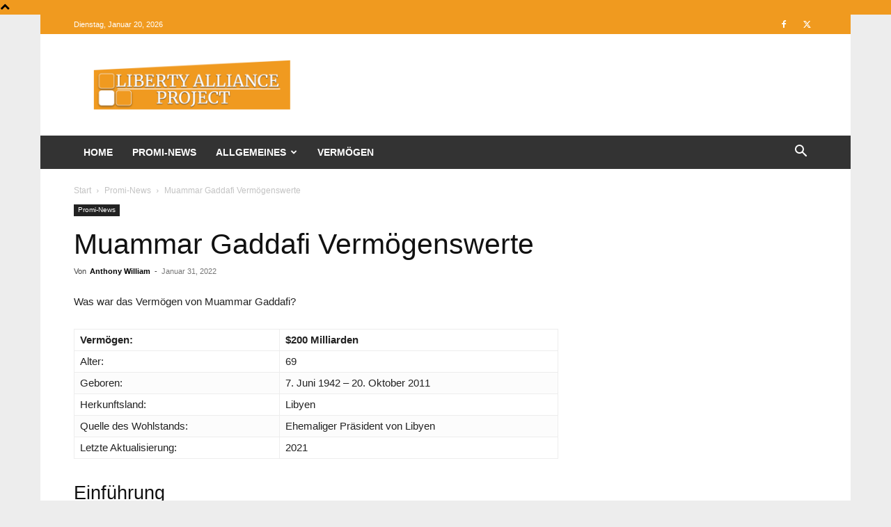

--- FILE ---
content_type: text/html; charset=UTF-8
request_url: https://www.projectliberty.org/de/muammar-gaddafi-vermoegenswerte/
body_size: 24057
content:
<!doctype html >
<!--[if IE 8]>    <html class="ie8" lang="en"> <![endif]-->
<!--[if IE 9]>    <html class="ie9" lang="en"> <![endif]-->
<!--[if gt IE 8]><!--> <html lang="de-DE"> <!--<![endif]-->
<head>
    <title>Muammar Gaddafi Vermögenswerte - The Website of Informations</title>
    <meta charset="UTF-8" />
    <meta name="viewport" content="width=device-width, initial-scale=1.0">
    <link rel="pingback" href="https://www.projectliberty.org/xmlrpc.php" />
    <meta name='robots' content='index, follow, max-image-preview:large, max-snippet:-1, max-video-preview:-1' />
<link rel="alternate" hreflang="de" href="https://www.projectliberty.org/de/muammar-gaddafi-vermoegenswerte/" />
<link rel="icon" type="image/png" href="https://www.projectliberty.org/wp-content/uploads/2021/12/favicon-liberty-alliance-project-.png">
	<!-- This site is optimized with the Yoast SEO plugin v25.3.1 - https://yoast.com/wordpress/plugins/seo/ -->
	<link rel="canonical" href="https://www.projectliberty.org/de/muammar-gaddafi-vermoegenswerte/" />
	<meta property="og:locale" content="de_DE" />
	<meta property="og:type" content="article" />
	<meta property="og:title" content="Muammar Gaddafi Vermögenswerte - The Website of Informations" />
	<meta property="og:description" content="Was war das Vermögen von Muammar Gaddafi? Vermögen: $200 Milliarden Alter: 69 Geboren: 7. Juni 1942 &#8211; 20. Oktober 2011 Herkunftsland: Libyen Quelle des Wohlstands: Ehemaliger Präsident von Libyen Letzte Aktualisierung: 2021 Einführung Muammar Gaddafi war ein libyscher Politiker. Gaddafi regierte Libyen von 1969 bis 1977 als Revolutionärer Vorsitzender der Libysch-Arabischen Republik und anschließend von [&hellip;]" />
	<meta property="og:url" content="https://www.projectliberty.org/de/muammar-gaddafi-vermoegenswerte/" />
	<meta property="og:site_name" content="The Website of Informations" />
	<meta property="article:published_time" content="2022-01-31T00:44:58+00:00" />
	<meta name="author" content="Anthony William" />
	<meta name="twitter:card" content="summary_large_image" />
	<meta name="twitter:label1" content="Verfasst von" />
	<meta name="twitter:data1" content="Anthony William" />
	<meta name="twitter:label2" content="Geschätzte Lesezeit" />
	<meta name="twitter:data2" content="5 Minuten" />
	<script type="application/ld+json" class="yoast-schema-graph">{"@context":"https://schema.org","@graph":[{"@type":"WebPage","@id":"https://www.projectliberty.org/de/muammar-gaddafi-vermoegenswerte/","url":"https://www.projectliberty.org/de/muammar-gaddafi-vermoegenswerte/","name":"Muammar Gaddafi Vermögenswerte - The Website of Informations","isPartOf":{"@id":"https://www.projectliberty.org/#website"},"datePublished":"2022-01-31T00:44:58+00:00","author":{"@id":"https://www.projectliberty.org/#/schema/person/26d70862eb5cf88d95e0524f4813b365"},"breadcrumb":{"@id":"https://www.projectliberty.org/de/muammar-gaddafi-vermoegenswerte/#breadcrumb"},"inLanguage":"de","potentialAction":[{"@type":"ReadAction","target":["https://www.projectliberty.org/de/muammar-gaddafi-vermoegenswerte/"]}]},{"@type":"BreadcrumbList","@id":"https://www.projectliberty.org/de/muammar-gaddafi-vermoegenswerte/#breadcrumb","itemListElement":[{"@type":"ListItem","position":1,"name":"Home","item":"https://www.projectliberty.org/"},{"@type":"ListItem","position":2,"name":"Muammar Gaddafi Vermögenswerte"}]},{"@type":"WebSite","@id":"https://www.projectliberty.org/#website","url":"https://www.projectliberty.org/","name":"The Website of Informations","description":"Just another WordPress site","potentialAction":[{"@type":"SearchAction","target":{"@type":"EntryPoint","urlTemplate":"https://www.projectliberty.org/?s={search_term_string}"},"query-input":{"@type":"PropertyValueSpecification","valueRequired":true,"valueName":"search_term_string"}}],"inLanguage":"de"},{"@type":"Person","@id":"https://www.projectliberty.org/#/schema/person/26d70862eb5cf88d95e0524f4813b365","name":"Anthony William","image":{"@type":"ImageObject","inLanguage":"de","@id":"https://www.projectliberty.org/#/schema/person/image/","url":"https://secure.gravatar.com/avatar/e66b6bd62abc29635862a92fb64ae1fd3bf3ba48f22ad069b9e9d4af94faf44e?s=96&d=mm&r=g","contentUrl":"https://secure.gravatar.com/avatar/e66b6bd62abc29635862a92fb64ae1fd3bf3ba48f22ad069b9e9d4af94faf44e?s=96&d=mm&r=g","caption":"Anthony William"}}]}</script>
	<!-- / Yoast SEO plugin. -->


<link rel='dns-prefetch' href='//use.fontawesome.com' />
<link rel="alternate" type="application/rss+xml" title="The Website of Informations &raquo; Feed" href="https://www.projectliberty.org/de/feed/" />
<link rel="alternate" type="application/rss+xml" title="The Website of Informations &raquo; Kommentar-Feed" href="https://www.projectliberty.org/de/comments/feed/" />
<link rel="alternate" type="application/rss+xml" title="The Website of Informations &raquo; Muammar Gaddafi Vermögenswerte-Kommentar-Feed" href="https://www.projectliberty.org/de/muammar-gaddafi-vermoegenswerte/feed/" />
<link rel="alternate" title="oEmbed (JSON)" type="application/json+oembed" href="https://www.projectliberty.org/de/wp-json/oembed/1.0/embed?url=https%3A%2F%2Fwww.projectliberty.org%2Fde%2Fmuammar-gaddafi-vermoegenswerte%2F" />
<link rel="alternate" title="oEmbed (XML)" type="text/xml+oembed" href="https://www.projectliberty.org/de/wp-json/oembed/1.0/embed?url=https%3A%2F%2Fwww.projectliberty.org%2Fde%2Fmuammar-gaddafi-vermoegenswerte%2F&#038;format=xml" />
<style id='wp-img-auto-sizes-contain-inline-css' type='text/css'>
img:is([sizes=auto i],[sizes^="auto," i]){contain-intrinsic-size:3000px 1500px}
/*# sourceURL=wp-img-auto-sizes-contain-inline-css */
</style>
<style id='wp-emoji-styles-inline-css' type='text/css'>

	img.wp-smiley, img.emoji {
		display: inline !important;
		border: none !important;
		box-shadow: none !important;
		height: 1em !important;
		width: 1em !important;
		margin: 0 0.07em !important;
		vertical-align: -0.1em !important;
		background: none !important;
		padding: 0 !important;
	}
/*# sourceURL=wp-emoji-styles-inline-css */
</style>
<link rel='stylesheet' id='wp-block-library-css' href='https://www.projectliberty.org/wp-includes/css/dist/block-library/style.min.css?ver=6.9' type='text/css' media='all' />
<style id='global-styles-inline-css' type='text/css'>
:root{--wp--preset--aspect-ratio--square: 1;--wp--preset--aspect-ratio--4-3: 4/3;--wp--preset--aspect-ratio--3-4: 3/4;--wp--preset--aspect-ratio--3-2: 3/2;--wp--preset--aspect-ratio--2-3: 2/3;--wp--preset--aspect-ratio--16-9: 16/9;--wp--preset--aspect-ratio--9-16: 9/16;--wp--preset--color--black: #000000;--wp--preset--color--cyan-bluish-gray: #abb8c3;--wp--preset--color--white: #ffffff;--wp--preset--color--pale-pink: #f78da7;--wp--preset--color--vivid-red: #cf2e2e;--wp--preset--color--luminous-vivid-orange: #ff6900;--wp--preset--color--luminous-vivid-amber: #fcb900;--wp--preset--color--light-green-cyan: #7bdcb5;--wp--preset--color--vivid-green-cyan: #00d084;--wp--preset--color--pale-cyan-blue: #8ed1fc;--wp--preset--color--vivid-cyan-blue: #0693e3;--wp--preset--color--vivid-purple: #9b51e0;--wp--preset--gradient--vivid-cyan-blue-to-vivid-purple: linear-gradient(135deg,rgb(6,147,227) 0%,rgb(155,81,224) 100%);--wp--preset--gradient--light-green-cyan-to-vivid-green-cyan: linear-gradient(135deg,rgb(122,220,180) 0%,rgb(0,208,130) 100%);--wp--preset--gradient--luminous-vivid-amber-to-luminous-vivid-orange: linear-gradient(135deg,rgb(252,185,0) 0%,rgb(255,105,0) 100%);--wp--preset--gradient--luminous-vivid-orange-to-vivid-red: linear-gradient(135deg,rgb(255,105,0) 0%,rgb(207,46,46) 100%);--wp--preset--gradient--very-light-gray-to-cyan-bluish-gray: linear-gradient(135deg,rgb(238,238,238) 0%,rgb(169,184,195) 100%);--wp--preset--gradient--cool-to-warm-spectrum: linear-gradient(135deg,rgb(74,234,220) 0%,rgb(151,120,209) 20%,rgb(207,42,186) 40%,rgb(238,44,130) 60%,rgb(251,105,98) 80%,rgb(254,248,76) 100%);--wp--preset--gradient--blush-light-purple: linear-gradient(135deg,rgb(255,206,236) 0%,rgb(152,150,240) 100%);--wp--preset--gradient--blush-bordeaux: linear-gradient(135deg,rgb(254,205,165) 0%,rgb(254,45,45) 50%,rgb(107,0,62) 100%);--wp--preset--gradient--luminous-dusk: linear-gradient(135deg,rgb(255,203,112) 0%,rgb(199,81,192) 50%,rgb(65,88,208) 100%);--wp--preset--gradient--pale-ocean: linear-gradient(135deg,rgb(255,245,203) 0%,rgb(182,227,212) 50%,rgb(51,167,181) 100%);--wp--preset--gradient--electric-grass: linear-gradient(135deg,rgb(202,248,128) 0%,rgb(113,206,126) 100%);--wp--preset--gradient--midnight: linear-gradient(135deg,rgb(2,3,129) 0%,rgb(40,116,252) 100%);--wp--preset--font-size--small: 11px;--wp--preset--font-size--medium: 20px;--wp--preset--font-size--large: 32px;--wp--preset--font-size--x-large: 42px;--wp--preset--font-size--regular: 15px;--wp--preset--font-size--larger: 50px;--wp--preset--spacing--20: 0.44rem;--wp--preset--spacing--30: 0.67rem;--wp--preset--spacing--40: 1rem;--wp--preset--spacing--50: 1.5rem;--wp--preset--spacing--60: 2.25rem;--wp--preset--spacing--70: 3.38rem;--wp--preset--spacing--80: 5.06rem;--wp--preset--shadow--natural: 6px 6px 9px rgba(0, 0, 0, 0.2);--wp--preset--shadow--deep: 12px 12px 50px rgba(0, 0, 0, 0.4);--wp--preset--shadow--sharp: 6px 6px 0px rgba(0, 0, 0, 0.2);--wp--preset--shadow--outlined: 6px 6px 0px -3px rgb(255, 255, 255), 6px 6px rgb(0, 0, 0);--wp--preset--shadow--crisp: 6px 6px 0px rgb(0, 0, 0);}:where(.is-layout-flex){gap: 0.5em;}:where(.is-layout-grid){gap: 0.5em;}body .is-layout-flex{display: flex;}.is-layout-flex{flex-wrap: wrap;align-items: center;}.is-layout-flex > :is(*, div){margin: 0;}body .is-layout-grid{display: grid;}.is-layout-grid > :is(*, div){margin: 0;}:where(.wp-block-columns.is-layout-flex){gap: 2em;}:where(.wp-block-columns.is-layout-grid){gap: 2em;}:where(.wp-block-post-template.is-layout-flex){gap: 1.25em;}:where(.wp-block-post-template.is-layout-grid){gap: 1.25em;}.has-black-color{color: var(--wp--preset--color--black) !important;}.has-cyan-bluish-gray-color{color: var(--wp--preset--color--cyan-bluish-gray) !important;}.has-white-color{color: var(--wp--preset--color--white) !important;}.has-pale-pink-color{color: var(--wp--preset--color--pale-pink) !important;}.has-vivid-red-color{color: var(--wp--preset--color--vivid-red) !important;}.has-luminous-vivid-orange-color{color: var(--wp--preset--color--luminous-vivid-orange) !important;}.has-luminous-vivid-amber-color{color: var(--wp--preset--color--luminous-vivid-amber) !important;}.has-light-green-cyan-color{color: var(--wp--preset--color--light-green-cyan) !important;}.has-vivid-green-cyan-color{color: var(--wp--preset--color--vivid-green-cyan) !important;}.has-pale-cyan-blue-color{color: var(--wp--preset--color--pale-cyan-blue) !important;}.has-vivid-cyan-blue-color{color: var(--wp--preset--color--vivid-cyan-blue) !important;}.has-vivid-purple-color{color: var(--wp--preset--color--vivid-purple) !important;}.has-black-background-color{background-color: var(--wp--preset--color--black) !important;}.has-cyan-bluish-gray-background-color{background-color: var(--wp--preset--color--cyan-bluish-gray) !important;}.has-white-background-color{background-color: var(--wp--preset--color--white) !important;}.has-pale-pink-background-color{background-color: var(--wp--preset--color--pale-pink) !important;}.has-vivid-red-background-color{background-color: var(--wp--preset--color--vivid-red) !important;}.has-luminous-vivid-orange-background-color{background-color: var(--wp--preset--color--luminous-vivid-orange) !important;}.has-luminous-vivid-amber-background-color{background-color: var(--wp--preset--color--luminous-vivid-amber) !important;}.has-light-green-cyan-background-color{background-color: var(--wp--preset--color--light-green-cyan) !important;}.has-vivid-green-cyan-background-color{background-color: var(--wp--preset--color--vivid-green-cyan) !important;}.has-pale-cyan-blue-background-color{background-color: var(--wp--preset--color--pale-cyan-blue) !important;}.has-vivid-cyan-blue-background-color{background-color: var(--wp--preset--color--vivid-cyan-blue) !important;}.has-vivid-purple-background-color{background-color: var(--wp--preset--color--vivid-purple) !important;}.has-black-border-color{border-color: var(--wp--preset--color--black) !important;}.has-cyan-bluish-gray-border-color{border-color: var(--wp--preset--color--cyan-bluish-gray) !important;}.has-white-border-color{border-color: var(--wp--preset--color--white) !important;}.has-pale-pink-border-color{border-color: var(--wp--preset--color--pale-pink) !important;}.has-vivid-red-border-color{border-color: var(--wp--preset--color--vivid-red) !important;}.has-luminous-vivid-orange-border-color{border-color: var(--wp--preset--color--luminous-vivid-orange) !important;}.has-luminous-vivid-amber-border-color{border-color: var(--wp--preset--color--luminous-vivid-amber) !important;}.has-light-green-cyan-border-color{border-color: var(--wp--preset--color--light-green-cyan) !important;}.has-vivid-green-cyan-border-color{border-color: var(--wp--preset--color--vivid-green-cyan) !important;}.has-pale-cyan-blue-border-color{border-color: var(--wp--preset--color--pale-cyan-blue) !important;}.has-vivid-cyan-blue-border-color{border-color: var(--wp--preset--color--vivid-cyan-blue) !important;}.has-vivid-purple-border-color{border-color: var(--wp--preset--color--vivid-purple) !important;}.has-vivid-cyan-blue-to-vivid-purple-gradient-background{background: var(--wp--preset--gradient--vivid-cyan-blue-to-vivid-purple) !important;}.has-light-green-cyan-to-vivid-green-cyan-gradient-background{background: var(--wp--preset--gradient--light-green-cyan-to-vivid-green-cyan) !important;}.has-luminous-vivid-amber-to-luminous-vivid-orange-gradient-background{background: var(--wp--preset--gradient--luminous-vivid-amber-to-luminous-vivid-orange) !important;}.has-luminous-vivid-orange-to-vivid-red-gradient-background{background: var(--wp--preset--gradient--luminous-vivid-orange-to-vivid-red) !important;}.has-very-light-gray-to-cyan-bluish-gray-gradient-background{background: var(--wp--preset--gradient--very-light-gray-to-cyan-bluish-gray) !important;}.has-cool-to-warm-spectrum-gradient-background{background: var(--wp--preset--gradient--cool-to-warm-spectrum) !important;}.has-blush-light-purple-gradient-background{background: var(--wp--preset--gradient--blush-light-purple) !important;}.has-blush-bordeaux-gradient-background{background: var(--wp--preset--gradient--blush-bordeaux) !important;}.has-luminous-dusk-gradient-background{background: var(--wp--preset--gradient--luminous-dusk) !important;}.has-pale-ocean-gradient-background{background: var(--wp--preset--gradient--pale-ocean) !important;}.has-electric-grass-gradient-background{background: var(--wp--preset--gradient--electric-grass) !important;}.has-midnight-gradient-background{background: var(--wp--preset--gradient--midnight) !important;}.has-small-font-size{font-size: var(--wp--preset--font-size--small) !important;}.has-medium-font-size{font-size: var(--wp--preset--font-size--medium) !important;}.has-large-font-size{font-size: var(--wp--preset--font-size--large) !important;}.has-x-large-font-size{font-size: var(--wp--preset--font-size--x-large) !important;}
/*# sourceURL=global-styles-inline-css */
</style>

<style id='classic-theme-styles-inline-css' type='text/css'>
/*! This file is auto-generated */
.wp-block-button__link{color:#fff;background-color:#32373c;border-radius:9999px;box-shadow:none;text-decoration:none;padding:calc(.667em + 2px) calc(1.333em + 2px);font-size:1.125em}.wp-block-file__button{background:#32373c;color:#fff;text-decoration:none}
/*# sourceURL=/wp-includes/css/classic-themes.min.css */
</style>
<style id='font-awesome-svg-styles-default-inline-css' type='text/css'>
.svg-inline--fa {
  display: inline-block;
  height: 1em;
  overflow: visible;
  vertical-align: -.125em;
}
/*# sourceURL=font-awesome-svg-styles-default-inline-css */
</style>
<link rel='stylesheet' id='font-awesome-svg-styles-css' href='https://www.projectliberty.org/wp-content/uploads/font-awesome/v5.15.4/css/svg-with-js.css' type='text/css' media='all' />
<style id='font-awesome-svg-styles-inline-css' type='text/css'>
   .wp-block-font-awesome-icon svg::before,
   .wp-rich-text-font-awesome-icon svg::before {content: unset;}
/*# sourceURL=font-awesome-svg-styles-inline-css */
</style>
<link rel='stylesheet' id='td-plugin-multi-purpose-css' href='https://www.projectliberty.org/wp-content/plugins/td-composer/td-multi-purpose/style.css?ver=6217cd4d7820e3bfbc83cc495211f01b' type='text/css' media='all' />
<link rel='stylesheet' id='font-awesome-official-css' href='https://use.fontawesome.com/releases/v5.15.4/css/all.css' type='text/css' media='all' integrity="sha384-DyZ88mC6Up2uqS4h/KRgHuoeGwBcD4Ng9SiP4dIRy0EXTlnuz47vAwmeGwVChigm" crossorigin="anonymous" />
<style id='akismet-widget-style-inline-css' type='text/css'>

			.a-stats {
				--akismet-color-mid-green: #357b49;
				--akismet-color-white: #fff;
				--akismet-color-light-grey: #f6f7f7;

				max-width: 350px;
				width: auto;
			}

			.a-stats * {
				all: unset;
				box-sizing: border-box;
			}

			.a-stats strong {
				font-weight: 600;
			}

			.a-stats a.a-stats__link,
			.a-stats a.a-stats__link:visited,
			.a-stats a.a-stats__link:active {
				background: var(--akismet-color-mid-green);
				border: none;
				box-shadow: none;
				border-radius: 8px;
				color: var(--akismet-color-white);
				cursor: pointer;
				display: block;
				font-family: -apple-system, BlinkMacSystemFont, 'Segoe UI', 'Roboto', 'Oxygen-Sans', 'Ubuntu', 'Cantarell', 'Helvetica Neue', sans-serif;
				font-weight: 500;
				padding: 12px;
				text-align: center;
				text-decoration: none;
				transition: all 0.2s ease;
			}

			/* Extra specificity to deal with TwentyTwentyOne focus style */
			.widget .a-stats a.a-stats__link:focus {
				background: var(--akismet-color-mid-green);
				color: var(--akismet-color-white);
				text-decoration: none;
			}

			.a-stats a.a-stats__link:hover {
				filter: brightness(110%);
				box-shadow: 0 4px 12px rgba(0, 0, 0, 0.06), 0 0 2px rgba(0, 0, 0, 0.16);
			}

			.a-stats .count {
				color: var(--akismet-color-white);
				display: block;
				font-size: 1.5em;
				line-height: 1.4;
				padding: 0 13px;
				white-space: nowrap;
			}
		
/*# sourceURL=akismet-widget-style-inline-css */
</style>
<link rel='stylesheet' id='td-theme-css' href='https://www.projectliberty.org/wp-content/themes/Newspaper/style.css?ver=12.6.5' type='text/css' media='all' />
<style id='td-theme-inline-css' type='text/css'>@media (max-width:767px){.td-header-desktop-wrap{display:none}}@media (min-width:767px){.td-header-mobile-wrap{display:none}}</style>
<link rel='stylesheet' id='td-legacy-framework-front-style-css' href='https://www.projectliberty.org/wp-content/plugins/td-composer/legacy/Newspaper/assets/css/td_legacy_main.css?ver=6217cd4d7820e3bfbc83cc495211f01b' type='text/css' media='all' />
<link rel='stylesheet' id='td-standard-pack-framework-front-style-css' href='https://www.projectliberty.org/wp-content/plugins/td-standard-pack/Newspaper/assets/css/td_standard_pack_main.css?ver=4a3a1b49b2d9e88d0d2e7189313f4145' type='text/css' media='all' />
<link rel='stylesheet' id='tdb_style_cloud_templates_front-css' href='https://www.projectliberty.org/wp-content/plugins/td-cloud-library/assets/css/tdb_main.css?ver=be262a20ca49ba5e513ad6176c77b975' type='text/css' media='all' />
<link rel='stylesheet' id='font-awesome-official-v4shim-css' href='https://use.fontawesome.com/releases/v5.15.4/css/v4-shims.css' type='text/css' media='all' integrity="sha384-Vq76wejb3QJM4nDatBa5rUOve+9gkegsjCebvV/9fvXlGWo4HCMR4cJZjjcF6Viv" crossorigin="anonymous" />
<style id='font-awesome-official-v4shim-inline-css' type='text/css'>
@font-face {
font-family: "FontAwesome";
font-display: block;
src: url("https://use.fontawesome.com/releases/v5.15.4/webfonts/fa-brands-400.eot"),
		url("https://use.fontawesome.com/releases/v5.15.4/webfonts/fa-brands-400.eot?#iefix") format("embedded-opentype"),
		url("https://use.fontawesome.com/releases/v5.15.4/webfonts/fa-brands-400.woff2") format("woff2"),
		url("https://use.fontawesome.com/releases/v5.15.4/webfonts/fa-brands-400.woff") format("woff"),
		url("https://use.fontawesome.com/releases/v5.15.4/webfonts/fa-brands-400.ttf") format("truetype"),
		url("https://use.fontawesome.com/releases/v5.15.4/webfonts/fa-brands-400.svg#fontawesome") format("svg");
}

@font-face {
font-family: "FontAwesome";
font-display: block;
src: url("https://use.fontawesome.com/releases/v5.15.4/webfonts/fa-solid-900.eot"),
		url("https://use.fontawesome.com/releases/v5.15.4/webfonts/fa-solid-900.eot?#iefix") format("embedded-opentype"),
		url("https://use.fontawesome.com/releases/v5.15.4/webfonts/fa-solid-900.woff2") format("woff2"),
		url("https://use.fontawesome.com/releases/v5.15.4/webfonts/fa-solid-900.woff") format("woff"),
		url("https://use.fontawesome.com/releases/v5.15.4/webfonts/fa-solid-900.ttf") format("truetype"),
		url("https://use.fontawesome.com/releases/v5.15.4/webfonts/fa-solid-900.svg#fontawesome") format("svg");
}

@font-face {
font-family: "FontAwesome";
font-display: block;
src: url("https://use.fontawesome.com/releases/v5.15.4/webfonts/fa-regular-400.eot"),
		url("https://use.fontawesome.com/releases/v5.15.4/webfonts/fa-regular-400.eot?#iefix") format("embedded-opentype"),
		url("https://use.fontawesome.com/releases/v5.15.4/webfonts/fa-regular-400.woff2") format("woff2"),
		url("https://use.fontawesome.com/releases/v5.15.4/webfonts/fa-regular-400.woff") format("woff"),
		url("https://use.fontawesome.com/releases/v5.15.4/webfonts/fa-regular-400.ttf") format("truetype"),
		url("https://use.fontawesome.com/releases/v5.15.4/webfonts/fa-regular-400.svg#fontawesome") format("svg");
unicode-range: U+F004-F005,U+F007,U+F017,U+F022,U+F024,U+F02E,U+F03E,U+F044,U+F057-F059,U+F06E,U+F070,U+F075,U+F07B-F07C,U+F080,U+F086,U+F089,U+F094,U+F09D,U+F0A0,U+F0A4-F0A7,U+F0C5,U+F0C7-F0C8,U+F0E0,U+F0EB,U+F0F3,U+F0F8,U+F0FE,U+F111,U+F118-F11A,U+F11C,U+F133,U+F144,U+F146,U+F14A,U+F14D-F14E,U+F150-F152,U+F15B-F15C,U+F164-F165,U+F185-F186,U+F191-F192,U+F1AD,U+F1C1-F1C9,U+F1CD,U+F1D8,U+F1E3,U+F1EA,U+F1F6,U+F1F9,U+F20A,U+F247-F249,U+F24D,U+F254-F25B,U+F25D,U+F267,U+F271-F274,U+F279,U+F28B,U+F28D,U+F2B5-F2B6,U+F2B9,U+F2BB,U+F2BD,U+F2C1-F2C2,U+F2D0,U+F2D2,U+F2DC,U+F2ED,U+F328,U+F358-F35B,U+F3A5,U+F3D1,U+F410,U+F4AD;
}
/*# sourceURL=font-awesome-official-v4shim-inline-css */
</style>
<script type="text/javascript" src="https://www.projectliberty.org/wp-includes/js/jquery/jquery.min.js?ver=3.7.1" id="jquery-core-js"></script>
<script type="text/javascript" src="https://www.projectliberty.org/wp-includes/js/jquery/jquery-migrate.min.js?ver=3.4.1" id="jquery-migrate-js"></script>
<link rel="https://api.w.org/" href="https://www.projectliberty.org/de/wp-json/" /><link rel="alternate" title="JSON" type="application/json" href="https://www.projectliberty.org/de/wp-json/wp/v2/posts/21755" /><link rel="EditURI" type="application/rsd+xml" title="RSD" href="https://www.projectliberty.org/xmlrpc.php?rsd" />
<meta name="generator" content="WordPress 6.9" />
<link rel='shortlink' href='https://www.projectliberty.org/de/?p=21755' />
<meta name="generator" content="WPML ver:4.7.6 stt:1,4,3;" />
    <script>
        window.tdb_global_vars = {"wpRestUrl":"https:\/\/www.projectliberty.org\/de\/wp-json\/","permalinkStructure":"\/%postname%\/"};
        window.tdb_p_autoload_vars = {"isAjax":false,"isAdminBarShowing":false,"autoloadScrollPercent":50,"postAutoloadStatus":"off","origPostEditUrl":null};
    </script>
    
    <style id="tdb-global-colors">:root{--accent-color:#fff}</style>
	
<meta name="generator" content="Elementor 3.29.2; features: additional_custom_breakpoints, e_local_google_fonts; settings: css_print_method-external, google_font-enabled, font_display-auto">
			<style>
				.e-con.e-parent:nth-of-type(n+4):not(.e-lazyloaded):not(.e-no-lazyload),
				.e-con.e-parent:nth-of-type(n+4):not(.e-lazyloaded):not(.e-no-lazyload) * {
					background-image: none !important;
				}
				@media screen and (max-height: 1024px) {
					.e-con.e-parent:nth-of-type(n+3):not(.e-lazyloaded):not(.e-no-lazyload),
					.e-con.e-parent:nth-of-type(n+3):not(.e-lazyloaded):not(.e-no-lazyload) * {
						background-image: none !important;
					}
				}
				@media screen and (max-height: 640px) {
					.e-con.e-parent:nth-of-type(n+2):not(.e-lazyloaded):not(.e-no-lazyload),
					.e-con.e-parent:nth-of-type(n+2):not(.e-lazyloaded):not(.e-no-lazyload) * {
						background-image: none !important;
					}
				}
			</style>
			
<!-- JS generated by theme -->

<script>
    
    

	    var tdBlocksArray = []; //here we store all the items for the current page

	    // td_block class - each ajax block uses a object of this class for requests
	    function tdBlock() {
		    this.id = '';
		    this.block_type = 1; //block type id (1-234 etc)
		    this.atts = '';
		    this.td_column_number = '';
		    this.td_current_page = 1; //
		    this.post_count = 0; //from wp
		    this.found_posts = 0; //from wp
		    this.max_num_pages = 0; //from wp
		    this.td_filter_value = ''; //current live filter value
		    this.is_ajax_running = false;
		    this.td_user_action = ''; // load more or infinite loader (used by the animation)
		    this.header_color = '';
		    this.ajax_pagination_infinite_stop = ''; //show load more at page x
	    }

        // td_js_generator - mini detector
        ( function () {
            var htmlTag = document.getElementsByTagName("html")[0];

	        if ( navigator.userAgent.indexOf("MSIE 10.0") > -1 ) {
                htmlTag.className += ' ie10';
            }

            if ( !!navigator.userAgent.match(/Trident.*rv\:11\./) ) {
                htmlTag.className += ' ie11';
            }

	        if ( navigator.userAgent.indexOf("Edge") > -1 ) {
                htmlTag.className += ' ieEdge';
            }

            if ( /(iPad|iPhone|iPod)/g.test(navigator.userAgent) ) {
                htmlTag.className += ' td-md-is-ios';
            }

            var user_agent = navigator.userAgent.toLowerCase();
            if ( user_agent.indexOf("android") > -1 ) {
                htmlTag.className += ' td-md-is-android';
            }

            if ( -1 !== navigator.userAgent.indexOf('Mac OS X')  ) {
                htmlTag.className += ' td-md-is-os-x';
            }

            if ( /chrom(e|ium)/.test(navigator.userAgent.toLowerCase()) ) {
               htmlTag.className += ' td-md-is-chrome';
            }

            if ( -1 !== navigator.userAgent.indexOf('Firefox') ) {
                htmlTag.className += ' td-md-is-firefox';
            }

            if ( -1 !== navigator.userAgent.indexOf('Safari') && -1 === navigator.userAgent.indexOf('Chrome') ) {
                htmlTag.className += ' td-md-is-safari';
            }

            if( -1 !== navigator.userAgent.indexOf('IEMobile') ){
                htmlTag.className += ' td-md-is-iemobile';
            }

        })();

        var tdLocalCache = {};

        ( function () {
            "use strict";

            tdLocalCache = {
                data: {},
                remove: function (resource_id) {
                    delete tdLocalCache.data[resource_id];
                },
                exist: function (resource_id) {
                    return tdLocalCache.data.hasOwnProperty(resource_id) && tdLocalCache.data[resource_id] !== null;
                },
                get: function (resource_id) {
                    return tdLocalCache.data[resource_id];
                },
                set: function (resource_id, cachedData) {
                    tdLocalCache.remove(resource_id);
                    tdLocalCache.data[resource_id] = cachedData;
                }
            };
        })();

    
    
var td_viewport_interval_list=[{"limitBottom":767,"sidebarWidth":228},{"limitBottom":1018,"sidebarWidth":300},{"limitBottom":1140,"sidebarWidth":324}];
var tdc_is_installed="yes";
var td_ajax_url="https:\/\/www.projectliberty.org\/wp-admin\/admin-ajax.php?td_theme_name=Newspaper&v=12.6.5";
var td_get_template_directory_uri="https:\/\/www.projectliberty.org\/wp-content\/plugins\/td-composer\/legacy\/common";
var tds_snap_menu="smart_snap_always";
var tds_logo_on_sticky="";
var tds_header_style="3";
var td_please_wait="Bitte warten...";
var td_email_user_pass_incorrect="Benutzername oder Passwort falsch!";
var td_email_user_incorrect="E-Mail-Adresse oder Benutzername falsch!";
var td_email_incorrect="E-Mail-Adresse nicht korrekt!";
var td_user_incorrect="Username incorrect!";
var td_email_user_empty="Email or username empty!";
var td_pass_empty="Pass empty!";
var td_pass_pattern_incorrect="Invalid Pass Pattern!";
var td_retype_pass_incorrect="Retyped Pass incorrect!";
var tds_more_articles_on_post_enable="";
var tds_more_articles_on_post_time_to_wait="";
var tds_more_articles_on_post_pages_distance_from_top=0;
var tds_captcha="";
var tds_theme_color_site_wide="#f09a1f";
var tds_smart_sidebar="";
var tdThemeName="Newspaper";
var tdThemeNameWl="Newspaper";
var td_magnific_popup_translation_tPrev="Vorherige (Pfeiltaste links)";
var td_magnific_popup_translation_tNext="Weiter (rechte Pfeiltaste)";
var td_magnific_popup_translation_tCounter="%curr% von %total%";
var td_magnific_popup_translation_ajax_tError="Der Inhalt von %url% konnte nicht geladen werden.";
var td_magnific_popup_translation_image_tError="Das Bild #%curr% konnte nicht geladen werden.";
var tdBlockNonce="45643d1be2";
var tdMobileMenu="enabled";
var tdMobileSearch="enabled";
var tdDateNamesI18n={"month_names":["Januar","Februar","M\u00e4rz","April","Mai","Juni","Juli","August","September","Oktober","November","Dezember"],"month_names_short":["Jan.","Feb.","M\u00e4rz","Apr.","Mai","Juni","Juli","Aug.","Sep.","Okt.","Nov.","Dez."],"day_names":["Sonntag","Montag","Dienstag","Mittwoch","Donnerstag","Freitag","Samstag"],"day_names_short":["So.","Mo.","Di.","Mi.","Do.","Fr.","Sa."]};
var tdb_modal_confirm="Speichern";
var tdb_modal_cancel="Stornieren";
var tdb_modal_confirm_alt="Ja";
var tdb_modal_cancel_alt="NEIN";
var td_ad_background_click_link="";
var td_ad_background_click_target="";
</script>


<!-- Header style compiled by theme -->

<style>.td-header-wrap .black-menu .sf-menu>.current-menu-item>a,.td-header-wrap .black-menu .sf-menu>.current-menu-ancestor>a,.td-header-wrap .black-menu .sf-menu>.current-category-ancestor>a,.td-header-wrap .black-menu .sf-menu>li>a:hover,.td-header-wrap .black-menu .sf-menu>.sfHover>a,.td-header-style-12 .td-header-menu-wrap-full,.sf-menu>.current-menu-item>a:after,.sf-menu>.current-menu-ancestor>a:after,.sf-menu>.current-category-ancestor>a:after,.sf-menu>li:hover>a:after,.sf-menu>.sfHover>a:after,.td-header-style-12 .td-affix,.header-search-wrap .td-drop-down-search:after,.header-search-wrap .td-drop-down-search .btn:hover,input[type=submit]:hover,.td-read-more a,.td-post-category:hover,.td-grid-style-1.td-hover-1 .td-big-grid-post:hover .td-post-category,.td-grid-style-5.td-hover-1 .td-big-grid-post:hover .td-post-category,.td_top_authors .td-active .td-author-post-count,.td_top_authors .td-active .td-author-comments-count,.td_top_authors .td_mod_wrap:hover .td-author-post-count,.td_top_authors .td_mod_wrap:hover .td-author-comments-count,.td-404-sub-sub-title a:hover,.td-search-form-widget .wpb_button:hover,.td-rating-bar-wrap div,.td_category_template_3 .td-current-sub-category,.dropcap,.td_wrapper_video_playlist .td_video_controls_playlist_wrapper,.wpb_default,.wpb_default:hover,.td-left-smart-list:hover,.td-right-smart-list:hover,.woocommerce-checkout .woocommerce input.button:hover,.woocommerce-page .woocommerce a.button:hover,.woocommerce-account div.woocommerce .button:hover,#bbpress-forums button:hover,.bbp_widget_login .button:hover,.td-footer-wrapper .td-post-category,.td-footer-wrapper .widget_product_search input[type="submit"]:hover,.woocommerce .product a.button:hover,.woocommerce .product #respond input#submit:hover,.woocommerce .checkout input#place_order:hover,.woocommerce .woocommerce.widget .button:hover,.single-product .product .summary .cart .button:hover,.woocommerce-cart .woocommerce table.cart .button:hover,.woocommerce-cart .woocommerce .shipping-calculator-form .button:hover,.td-next-prev-wrap a:hover,.td-load-more-wrap a:hover,.td-post-small-box a:hover,.page-nav .current,.page-nav:first-child>div,.td_category_template_8 .td-category-header .td-category a.td-current-sub-category,.td_category_template_4 .td-category-siblings .td-category a:hover,#bbpress-forums .bbp-pagination .current,#bbpress-forums #bbp-single-user-details #bbp-user-navigation li.current a,.td-theme-slider:hover .slide-meta-cat a,a.vc_btn-black:hover,.td-trending-now-wrapper:hover .td-trending-now-title,.td-scroll-up,.td-smart-list-button:hover,.td-weather-information:before,.td-weather-week:before,.td_block_exchange .td-exchange-header:before,.td_block_big_grid_9.td-grid-style-1 .td-post-category,.td_block_big_grid_9.td-grid-style-5 .td-post-category,.td-grid-style-6.td-hover-1 .td-module-thumb:after,.td-pulldown-syle-2 .td-subcat-dropdown ul:after,.td_block_template_9 .td-block-title:after,.td_block_template_15 .td-block-title:before,div.wpforms-container .wpforms-form div.wpforms-submit-container button[type=submit]{background-color:#f09a1f}.td_block_template_4 .td-related-title .td-cur-simple-item:before{border-color:#f09a1f transparent transparent transparent!important}.woocommerce .woocommerce-message .button:hover,.woocommerce .woocommerce-error .button:hover,.woocommerce .woocommerce-info .button:hover{background-color:#f09a1f!important}.td_block_template_4 .td-related-title .td-cur-simple-item,.td_block_template_3 .td-related-title .td-cur-simple-item,.td_block_template_9 .td-related-title:after{background-color:#f09a1f}.woocommerce .product .onsale,.woocommerce.widget .ui-slider .ui-slider-handle{background:none #f09a1f}.woocommerce.widget.widget_layered_nav_filters ul li a{background:none repeat scroll 0 0 #f09a1f!important}a,cite a:hover,.td_mega_menu_sub_cats .cur-sub-cat,.td-mega-span h3 a:hover,.td_mod_mega_menu:hover .entry-title a,.header-search-wrap .result-msg a:hover,.td-header-top-menu .td-drop-down-search .td_module_wrap:hover .entry-title a,.td-header-top-menu .td-icon-search:hover,.td-header-wrap .result-msg a:hover,.top-header-menu li a:hover,.top-header-menu .current-menu-item>a,.top-header-menu .current-menu-ancestor>a,.top-header-menu .current-category-ancestor>a,.td-social-icon-wrap>a:hover,.td-header-sp-top-widget .td-social-icon-wrap a:hover,.td-page-content blockquote p,.td-post-content blockquote p,.mce-content-body blockquote p,.comment-content blockquote p,.wpb_text_column blockquote p,.td_block_text_with_title blockquote p,.td_module_wrap:hover .entry-title a,.td-subcat-filter .td-subcat-list a:hover,.td-subcat-filter .td-subcat-dropdown a:hover,.td_quote_on_blocks,.dropcap2,.dropcap3,.td_top_authors .td-active .td-authors-name a,.td_top_authors .td_mod_wrap:hover .td-authors-name a,.td-post-next-prev-content a:hover,.author-box-wrap .td-author-social a:hover,.td-author-name a:hover,.td-author-url a:hover,.td_mod_related_posts:hover h3>a,.td-post-template-11 .td-related-title .td-related-left:hover,.td-post-template-11 .td-related-title .td-related-right:hover,.td-post-template-11 .td-related-title .td-cur-simple-item,.td-post-template-11 .td_block_related_posts .td-next-prev-wrap a:hover,.comment-reply-link:hover,.logged-in-as a:hover,#cancel-comment-reply-link:hover,.td-search-query,.td-category-header .td-pulldown-category-filter-link:hover,.td-category-siblings .td-subcat-dropdown a:hover,.td-category-siblings .td-subcat-dropdown a.td-current-sub-category,.widget a:hover,.td_wp_recentcomments a:hover,.archive .widget_archive .current,.archive .widget_archive .current a,.widget_calendar tfoot a:hover,.woocommerce a.added_to_cart:hover,.woocommerce-account .woocommerce-MyAccount-navigation a:hover,#bbpress-forums li.bbp-header .bbp-reply-content span a:hover,#bbpress-forums .bbp-forum-freshness a:hover,#bbpress-forums .bbp-topic-freshness a:hover,#bbpress-forums .bbp-forums-list li a:hover,#bbpress-forums .bbp-forum-title:hover,#bbpress-forums .bbp-topic-permalink:hover,#bbpress-forums .bbp-topic-started-by a:hover,#bbpress-forums .bbp-topic-started-in a:hover,#bbpress-forums .bbp-body .super-sticky li.bbp-topic-title .bbp-topic-permalink,#bbpress-forums .bbp-body .sticky li.bbp-topic-title .bbp-topic-permalink,.widget_display_replies .bbp-author-name,.widget_display_topics .bbp-author-name,.footer-text-wrap .footer-email-wrap a,.td-subfooter-menu li a:hover,.footer-social-wrap a:hover,a.vc_btn-black:hover,.td-smart-list-dropdown-wrap .td-smart-list-button:hover,.td_module_17 .td-read-more a:hover,.td_module_18 .td-read-more a:hover,.td_module_19 .td-post-author-name a:hover,.td-instagram-user a,.td-pulldown-syle-2 .td-subcat-dropdown:hover .td-subcat-more span,.td-pulldown-syle-2 .td-subcat-dropdown:hover .td-subcat-more i,.td-pulldown-syle-3 .td-subcat-dropdown:hover .td-subcat-more span,.td-pulldown-syle-3 .td-subcat-dropdown:hover .td-subcat-more i,.td-block-title-wrap .td-wrapper-pulldown-filter .td-pulldown-filter-display-option:hover,.td-block-title-wrap .td-wrapper-pulldown-filter .td-pulldown-filter-display-option:hover i,.td-block-title-wrap .td-wrapper-pulldown-filter .td-pulldown-filter-link:hover,.td-block-title-wrap .td-wrapper-pulldown-filter .td-pulldown-filter-item .td-cur-simple-item,.td_block_template_2 .td-related-title .td-cur-simple-item,.td_block_template_5 .td-related-title .td-cur-simple-item,.td_block_template_6 .td-related-title .td-cur-simple-item,.td_block_template_7 .td-related-title .td-cur-simple-item,.td_block_template_8 .td-related-title .td-cur-simple-item,.td_block_template_9 .td-related-title .td-cur-simple-item,.td_block_template_10 .td-related-title .td-cur-simple-item,.td_block_template_11 .td-related-title .td-cur-simple-item,.td_block_template_12 .td-related-title .td-cur-simple-item,.td_block_template_13 .td-related-title .td-cur-simple-item,.td_block_template_14 .td-related-title .td-cur-simple-item,.td_block_template_15 .td-related-title .td-cur-simple-item,.td_block_template_16 .td-related-title .td-cur-simple-item,.td_block_template_17 .td-related-title .td-cur-simple-item,.td-theme-wrap .sf-menu ul .td-menu-item>a:hover,.td-theme-wrap .sf-menu ul .sfHover>a,.td-theme-wrap .sf-menu ul .current-menu-ancestor>a,.td-theme-wrap .sf-menu ul .current-category-ancestor>a,.td-theme-wrap .sf-menu ul .current-menu-item>a,.td_outlined_btn,.td_block_categories_tags .td-ct-item:hover{color:#f09a1f}a.vc_btn-black.vc_btn_square_outlined:hover,a.vc_btn-black.vc_btn_outlined:hover,.td-mega-menu-page .wpb_content_element ul li a:hover,.td-theme-wrap .td-aj-search-results .td_module_wrap:hover .entry-title a,.td-theme-wrap .header-search-wrap .result-msg a:hover{color:#f09a1f!important}.td-next-prev-wrap a:hover,.td-load-more-wrap a:hover,.td-post-small-box a:hover,.page-nav .current,.page-nav:first-child>div,.td_category_template_8 .td-category-header .td-category a.td-current-sub-category,.td_category_template_4 .td-category-siblings .td-category a:hover,#bbpress-forums .bbp-pagination .current,.post .td_quote_box,.page .td_quote_box,a.vc_btn-black:hover,.td_block_template_5 .td-block-title>*,.td_outlined_btn{border-color:#f09a1f}.td_wrapper_video_playlist .td_video_currently_playing:after{border-color:#f09a1f!important}.header-search-wrap .td-drop-down-search:before{border-color:transparent transparent #f09a1f transparent}.block-title>span,.block-title>a,.block-title>label,.widgettitle,.widgettitle:after,.td-trending-now-title,.td-trending-now-wrapper:hover .td-trending-now-title,.wpb_tabs li.ui-tabs-active a,.wpb_tabs li:hover a,.vc_tta-container .vc_tta-color-grey.vc_tta-tabs-position-top.vc_tta-style-classic .vc_tta-tabs-container .vc_tta-tab.vc_active>a,.vc_tta-container .vc_tta-color-grey.vc_tta-tabs-position-top.vc_tta-style-classic .vc_tta-tabs-container .vc_tta-tab:hover>a,.td_block_template_1 .td-related-title .td-cur-simple-item,.woocommerce .product .products h2:not(.woocommerce-loop-product__title),.td-subcat-filter .td-subcat-dropdown:hover .td-subcat-more,.td_3D_btn,.td_shadow_btn,.td_default_btn,.td_round_btn,.td_outlined_btn:hover{background-color:#f09a1f}.woocommerce div.product .woocommerce-tabs ul.tabs li.active{background-color:#f09a1f!important}.block-title,.td_block_template_1 .td-related-title,.wpb_tabs .wpb_tabs_nav,.vc_tta-container .vc_tta-color-grey.vc_tta-tabs-position-top.vc_tta-style-classic .vc_tta-tabs-container,.woocommerce div.product .woocommerce-tabs ul.tabs:before{border-color:#f09a1f}.td_block_wrap .td-subcat-item a.td-cur-simple-item{color:#f09a1f}.td-grid-style-4 .entry-title{background-color:rgba(240,154,31,0.7)}.block-title>span,.block-title>span>a,.block-title>a,.block-title>label,.widgettitle,.widgettitle:after,.td-trending-now-title,.td-trending-now-wrapper:hover .td-trending-now-title,.wpb_tabs li.ui-tabs-active a,.wpb_tabs li:hover a,.vc_tta-container .vc_tta-color-grey.vc_tta-tabs-position-top.vc_tta-style-classic .vc_tta-tabs-container .vc_tta-tab.vc_active>a,.vc_tta-container .vc_tta-color-grey.vc_tta-tabs-position-top.vc_tta-style-classic .vc_tta-tabs-container .vc_tta-tab:hover>a,.td_block_template_1 .td-related-title .td-cur-simple-item,.woocommerce .product .products h2:not(.woocommerce-loop-product__title),.td-subcat-filter .td-subcat-dropdown:hover .td-subcat-more,.td-weather-information:before,.td-weather-week:before,.td_block_exchange .td-exchange-header:before,.td-theme-wrap .td_block_template_3 .td-block-title>*,.td-theme-wrap .td_block_template_4 .td-block-title>*,.td-theme-wrap .td_block_template_7 .td-block-title>*,.td-theme-wrap .td_block_template_9 .td-block-title:after,.td-theme-wrap .td_block_template_10 .td-block-title::before,.td-theme-wrap .td_block_template_11 .td-block-title::before,.td-theme-wrap .td_block_template_11 .td-block-title::after,.td-theme-wrap .td_block_template_14 .td-block-title,.td-theme-wrap .td_block_template_15 .td-block-title:before,.td-theme-wrap .td_block_template_17 .td-block-title:before{background-color:#f09a1f}.woocommerce div.product .woocommerce-tabs ul.tabs li.active{background-color:#f09a1f!important}.block-title,.td_block_template_1 .td-related-title,.wpb_tabs .wpb_tabs_nav,.vc_tta-container .vc_tta-color-grey.vc_tta-tabs-position-top.vc_tta-style-classic .vc_tta-tabs-container,.woocommerce div.product .woocommerce-tabs ul.tabs:before,.td-theme-wrap .td_block_template_5 .td-block-title>*,.td-theme-wrap .td_block_template_17 .td-block-title,.td-theme-wrap .td_block_template_17 .td-block-title::before{border-color:#f09a1f}.td-theme-wrap .td_block_template_4 .td-block-title>*:before,.td-theme-wrap .td_block_template_17 .td-block-title::after{border-color:#f09a1f transparent transparent transparent}.td-theme-wrap .td_block_template_4 .td-related-title .td-cur-simple-item:before{border-color:#f09a1f transparent transparent transparent!important}.td-theme-wrap .block-title>span,.td-theme-wrap .block-title>span>a,.td-theme-wrap .widget_rss .block-title .rsswidget,.td-theme-wrap .block-title>a,.widgettitle,.widgettitle>a,.td-trending-now-title,.wpb_tabs li.ui-tabs-active a,.wpb_tabs li:hover a,.vc_tta-container .vc_tta-color-grey.vc_tta-tabs-position-top.vc_tta-style-classic .vc_tta-tabs-container .vc_tta-tab.vc_active>a,.vc_tta-container .vc_tta-color-grey.vc_tta-tabs-position-top.vc_tta-style-classic .vc_tta-tabs-container .vc_tta-tab:hover>a,.td-related-title .td-cur-simple-item,.woocommerce div.product .woocommerce-tabs ul.tabs li.active,.woocommerce .product .products h2:not(.woocommerce-loop-product__title),.td-theme-wrap .td_block_template_2 .td-block-title>*,.td-theme-wrap .td_block_template_3 .td-block-title>*,.td-theme-wrap .td_block_template_4 .td-block-title>*,.td-theme-wrap .td_block_template_5 .td-block-title>*,.td-theme-wrap .td_block_template_6 .td-block-title>*,.td-theme-wrap .td_block_template_6 .td-block-title:before,.td-theme-wrap .td_block_template_7 .td-block-title>*,.td-theme-wrap .td_block_template_8 .td-block-title>*,.td-theme-wrap .td_block_template_9 .td-block-title>*,.td-theme-wrap .td_block_template_10 .td-block-title>*,.td-theme-wrap .td_block_template_11 .td-block-title>*,.td-theme-wrap .td_block_template_12 .td-block-title>*,.td-theme-wrap .td_block_template_13 .td-block-title>span,.td-theme-wrap .td_block_template_13 .td-block-title>a,.td-theme-wrap .td_block_template_14 .td-block-title>*,.td-theme-wrap .td_block_template_14 .td-block-title-wrap .td-wrapper-pulldown-filter .td-pulldown-filter-display-option,.td-theme-wrap .td_block_template_14 .td-block-title-wrap .td-wrapper-pulldown-filter .td-pulldown-filter-display-option i,.td-theme-wrap .td_block_template_14 .td-block-title-wrap .td-wrapper-pulldown-filter .td-pulldown-filter-display-option:hover,.td-theme-wrap .td_block_template_14 .td-block-title-wrap .td-wrapper-pulldown-filter .td-pulldown-filter-display-option:hover i,.td-theme-wrap .td_block_template_15 .td-block-title>*,.td-theme-wrap .td_block_template_15 .td-block-title-wrap .td-wrapper-pulldown-filter,.td-theme-wrap .td_block_template_15 .td-block-title-wrap .td-wrapper-pulldown-filter i,.td-theme-wrap .td_block_template_16 .td-block-title>*,.td-theme-wrap .td_block_template_17 .td-block-title>*{color:#ffffff}.td-header-wrap .td-header-top-menu-full,.td-header-wrap .top-header-menu .sub-menu{background-color:#f09a1f}.td-header-style-8 .td-header-top-menu-full{background-color:transparent}.td-header-style-8 .td-header-top-menu-full .td-header-top-menu{background-color:#f09a1f;padding-left:15px;padding-right:15px}.td-header-wrap .td-header-top-menu-full .td-header-top-menu,.td-header-wrap .td-header-top-menu-full{border-bottom:none}.td-header-wrap .td-header-menu-wrap-full,.td-header-menu-wrap.td-affix,.td-header-style-3 .td-header-main-menu,.td-header-style-3 .td-affix .td-header-main-menu,.td-header-style-4 .td-header-main-menu,.td-header-style-4 .td-affix .td-header-main-menu,.td-header-style-8 .td-header-menu-wrap.td-affix,.td-header-style-8 .td-header-top-menu-full{background-color:#333333}.td-boxed-layout .td-header-style-3 .td-header-menu-wrap,.td-boxed-layout .td-header-style-4 .td-header-menu-wrap,.td-header-style-3 .td_stretch_content .td-header-menu-wrap,.td-header-style-4 .td_stretch_content .td-header-menu-wrap{background-color:#333333!important}@media (min-width:1019px){.td-header-style-1 .td-header-sp-recs,.td-header-style-1 .td-header-sp-logo{margin-bottom:28px}}@media (min-width:768px) and (max-width:1018px){.td-header-style-1 .td-header-sp-recs,.td-header-style-1 .td-header-sp-logo{margin-bottom:14px}}.td-header-style-7 .td-header-top-menu{border-bottom:none}.sf-menu>.current-menu-item>a:after,.sf-menu>.current-menu-ancestor>a:after,.sf-menu>.current-category-ancestor>a:after,.sf-menu>li:hover>a:after,.sf-menu>.sfHover>a:after,.td_block_mega_menu .td-next-prev-wrap a:hover,.td-mega-span .td-post-category:hover,.td-header-wrap .black-menu .sf-menu>li>a:hover,.td-header-wrap .black-menu .sf-menu>.current-menu-ancestor>a,.td-header-wrap .black-menu .sf-menu>.sfHover>a,.td-header-wrap .black-menu .sf-menu>.current-menu-item>a,.td-header-wrap .black-menu .sf-menu>.current-menu-ancestor>a,.td-header-wrap .black-menu .sf-menu>.current-category-ancestor>a{background-color:#f09a1f}.td_block_mega_menu .td-next-prev-wrap a:hover{border-color:#f09a1f}.header-search-wrap .td-drop-down-search:before{border-color:transparent transparent #f09a1f transparent}.td_mega_menu_sub_cats .cur-sub-cat,.td_mod_mega_menu:hover .entry-title a,.td-theme-wrap .sf-menu ul .td-menu-item>a:hover,.td-theme-wrap .sf-menu ul .sfHover>a,.td-theme-wrap .sf-menu ul .current-menu-ancestor>a,.td-theme-wrap .sf-menu ul .current-category-ancestor>a,.td-theme-wrap .sf-menu ul .current-menu-item>a{color:#f09a1f}.td-theme-wrap .td-aj-search-results .td-module-title a,.td-theme-wrap #td-header-search,.td-theme-wrap .header-search-wrap .result-msg a{color:#333333}.td-theme-wrap .td-aj-search-results .td_module_wrap:hover .entry-title a,.td-theme-wrap .header-search-wrap .result-msg a:hover{color:#4db2ec}.td-theme-wrap .header-search-wrap .td-drop-down-search .btn{background-color:#333333}.td-theme-wrap .header-search-wrap .td-drop-down-search .btn:hover{background-color:#f09a1f}.td-theme-wrap .td-aj-search-results .td_module_wrap:hover .entry-title a,.td-theme-wrap .header-search-wrap .result-msg a:hover{color:#f09a1f!important}@media (max-width:767px){body .td-header-wrap .td-header-main-menu{background-color:#f09a1f!important}}.td-mobile-content .current-menu-item>a,.td-mobile-content .current-menu-ancestor>a,.td-mobile-content .current-category-ancestor>a,#td-mobile-nav .td-menu-login-section a:hover,#td-mobile-nav .td-register-section a:hover,#td-mobile-nav .td-menu-socials-wrap a:hover i,.td-search-close a:hover i{color:#ffffff}#td-mobile-nav .td-register-section .td-login-button,.td-search-wrap-mob .result-msg a{color:#dd3333}.td-footer-wrapper,.td-footer-wrapper .td_block_template_7 .td-block-title>*,.td-footer-wrapper .td_block_template_17 .td-block-title,.td-footer-wrapper .td-block-title-wrap .td-wrapper-pulldown-filter{background-color:#333333}.td-sub-footer-container{background-color:#f09a1f}.td-sub-footer-container,.td-subfooter-menu li a{color:#ffffff}.td-subfooter-menu li a:hover{color:#020202}.td-footer-wrapper::before{background-size:cover}.td-footer-wrapper::before{background-position:center center}.td-footer-wrapper::before{opacity:0.1}body{background-color:#ededed}.td-header-wrap .black-menu .sf-menu>.current-menu-item>a,.td-header-wrap .black-menu .sf-menu>.current-menu-ancestor>a,.td-header-wrap .black-menu .sf-menu>.current-category-ancestor>a,.td-header-wrap .black-menu .sf-menu>li>a:hover,.td-header-wrap .black-menu .sf-menu>.sfHover>a,.td-header-style-12 .td-header-menu-wrap-full,.sf-menu>.current-menu-item>a:after,.sf-menu>.current-menu-ancestor>a:after,.sf-menu>.current-category-ancestor>a:after,.sf-menu>li:hover>a:after,.sf-menu>.sfHover>a:after,.td-header-style-12 .td-affix,.header-search-wrap .td-drop-down-search:after,.header-search-wrap .td-drop-down-search .btn:hover,input[type=submit]:hover,.td-read-more a,.td-post-category:hover,.td-grid-style-1.td-hover-1 .td-big-grid-post:hover .td-post-category,.td-grid-style-5.td-hover-1 .td-big-grid-post:hover .td-post-category,.td_top_authors .td-active .td-author-post-count,.td_top_authors .td-active .td-author-comments-count,.td_top_authors .td_mod_wrap:hover .td-author-post-count,.td_top_authors .td_mod_wrap:hover .td-author-comments-count,.td-404-sub-sub-title a:hover,.td-search-form-widget .wpb_button:hover,.td-rating-bar-wrap div,.td_category_template_3 .td-current-sub-category,.dropcap,.td_wrapper_video_playlist .td_video_controls_playlist_wrapper,.wpb_default,.wpb_default:hover,.td-left-smart-list:hover,.td-right-smart-list:hover,.woocommerce-checkout .woocommerce input.button:hover,.woocommerce-page .woocommerce a.button:hover,.woocommerce-account div.woocommerce .button:hover,#bbpress-forums button:hover,.bbp_widget_login .button:hover,.td-footer-wrapper .td-post-category,.td-footer-wrapper .widget_product_search input[type="submit"]:hover,.woocommerce .product a.button:hover,.woocommerce .product #respond input#submit:hover,.woocommerce .checkout input#place_order:hover,.woocommerce .woocommerce.widget .button:hover,.single-product .product .summary .cart .button:hover,.woocommerce-cart .woocommerce table.cart .button:hover,.woocommerce-cart .woocommerce .shipping-calculator-form .button:hover,.td-next-prev-wrap a:hover,.td-load-more-wrap a:hover,.td-post-small-box a:hover,.page-nav .current,.page-nav:first-child>div,.td_category_template_8 .td-category-header .td-category a.td-current-sub-category,.td_category_template_4 .td-category-siblings .td-category a:hover,#bbpress-forums .bbp-pagination .current,#bbpress-forums #bbp-single-user-details #bbp-user-navigation li.current a,.td-theme-slider:hover .slide-meta-cat a,a.vc_btn-black:hover,.td-trending-now-wrapper:hover .td-trending-now-title,.td-scroll-up,.td-smart-list-button:hover,.td-weather-information:before,.td-weather-week:before,.td_block_exchange .td-exchange-header:before,.td_block_big_grid_9.td-grid-style-1 .td-post-category,.td_block_big_grid_9.td-grid-style-5 .td-post-category,.td-grid-style-6.td-hover-1 .td-module-thumb:after,.td-pulldown-syle-2 .td-subcat-dropdown ul:after,.td_block_template_9 .td-block-title:after,.td_block_template_15 .td-block-title:before,div.wpforms-container .wpforms-form div.wpforms-submit-container button[type=submit]{background-color:#f09a1f}.td_block_template_4 .td-related-title .td-cur-simple-item:before{border-color:#f09a1f transparent transparent transparent!important}.woocommerce .woocommerce-message .button:hover,.woocommerce .woocommerce-error .button:hover,.woocommerce .woocommerce-info .button:hover{background-color:#f09a1f!important}.td_block_template_4 .td-related-title .td-cur-simple-item,.td_block_template_3 .td-related-title .td-cur-simple-item,.td_block_template_9 .td-related-title:after{background-color:#f09a1f}.woocommerce .product .onsale,.woocommerce.widget .ui-slider .ui-slider-handle{background:none #f09a1f}.woocommerce.widget.widget_layered_nav_filters ul li a{background:none repeat scroll 0 0 #f09a1f!important}a,cite a:hover,.td_mega_menu_sub_cats .cur-sub-cat,.td-mega-span h3 a:hover,.td_mod_mega_menu:hover .entry-title a,.header-search-wrap .result-msg a:hover,.td-header-top-menu .td-drop-down-search .td_module_wrap:hover .entry-title a,.td-header-top-menu .td-icon-search:hover,.td-header-wrap .result-msg a:hover,.top-header-menu li a:hover,.top-header-menu .current-menu-item>a,.top-header-menu .current-menu-ancestor>a,.top-header-menu .current-category-ancestor>a,.td-social-icon-wrap>a:hover,.td-header-sp-top-widget .td-social-icon-wrap a:hover,.td-page-content blockquote p,.td-post-content blockquote p,.mce-content-body blockquote p,.comment-content blockquote p,.wpb_text_column blockquote p,.td_block_text_with_title blockquote p,.td_module_wrap:hover .entry-title a,.td-subcat-filter .td-subcat-list a:hover,.td-subcat-filter .td-subcat-dropdown a:hover,.td_quote_on_blocks,.dropcap2,.dropcap3,.td_top_authors .td-active .td-authors-name a,.td_top_authors .td_mod_wrap:hover .td-authors-name a,.td-post-next-prev-content a:hover,.author-box-wrap .td-author-social a:hover,.td-author-name a:hover,.td-author-url a:hover,.td_mod_related_posts:hover h3>a,.td-post-template-11 .td-related-title .td-related-left:hover,.td-post-template-11 .td-related-title .td-related-right:hover,.td-post-template-11 .td-related-title .td-cur-simple-item,.td-post-template-11 .td_block_related_posts .td-next-prev-wrap a:hover,.comment-reply-link:hover,.logged-in-as a:hover,#cancel-comment-reply-link:hover,.td-search-query,.td-category-header .td-pulldown-category-filter-link:hover,.td-category-siblings .td-subcat-dropdown a:hover,.td-category-siblings .td-subcat-dropdown a.td-current-sub-category,.widget a:hover,.td_wp_recentcomments a:hover,.archive .widget_archive .current,.archive .widget_archive .current a,.widget_calendar tfoot a:hover,.woocommerce a.added_to_cart:hover,.woocommerce-account .woocommerce-MyAccount-navigation a:hover,#bbpress-forums li.bbp-header .bbp-reply-content span a:hover,#bbpress-forums .bbp-forum-freshness a:hover,#bbpress-forums .bbp-topic-freshness a:hover,#bbpress-forums .bbp-forums-list li a:hover,#bbpress-forums .bbp-forum-title:hover,#bbpress-forums .bbp-topic-permalink:hover,#bbpress-forums .bbp-topic-started-by a:hover,#bbpress-forums .bbp-topic-started-in a:hover,#bbpress-forums .bbp-body .super-sticky li.bbp-topic-title .bbp-topic-permalink,#bbpress-forums .bbp-body .sticky li.bbp-topic-title .bbp-topic-permalink,.widget_display_replies .bbp-author-name,.widget_display_topics .bbp-author-name,.footer-text-wrap .footer-email-wrap a,.td-subfooter-menu li a:hover,.footer-social-wrap a:hover,a.vc_btn-black:hover,.td-smart-list-dropdown-wrap .td-smart-list-button:hover,.td_module_17 .td-read-more a:hover,.td_module_18 .td-read-more a:hover,.td_module_19 .td-post-author-name a:hover,.td-instagram-user a,.td-pulldown-syle-2 .td-subcat-dropdown:hover .td-subcat-more span,.td-pulldown-syle-2 .td-subcat-dropdown:hover .td-subcat-more i,.td-pulldown-syle-3 .td-subcat-dropdown:hover .td-subcat-more span,.td-pulldown-syle-3 .td-subcat-dropdown:hover .td-subcat-more i,.td-block-title-wrap .td-wrapper-pulldown-filter .td-pulldown-filter-display-option:hover,.td-block-title-wrap .td-wrapper-pulldown-filter .td-pulldown-filter-display-option:hover i,.td-block-title-wrap .td-wrapper-pulldown-filter .td-pulldown-filter-link:hover,.td-block-title-wrap .td-wrapper-pulldown-filter .td-pulldown-filter-item .td-cur-simple-item,.td_block_template_2 .td-related-title .td-cur-simple-item,.td_block_template_5 .td-related-title .td-cur-simple-item,.td_block_template_6 .td-related-title .td-cur-simple-item,.td_block_template_7 .td-related-title .td-cur-simple-item,.td_block_template_8 .td-related-title .td-cur-simple-item,.td_block_template_9 .td-related-title .td-cur-simple-item,.td_block_template_10 .td-related-title .td-cur-simple-item,.td_block_template_11 .td-related-title .td-cur-simple-item,.td_block_template_12 .td-related-title .td-cur-simple-item,.td_block_template_13 .td-related-title .td-cur-simple-item,.td_block_template_14 .td-related-title .td-cur-simple-item,.td_block_template_15 .td-related-title .td-cur-simple-item,.td_block_template_16 .td-related-title .td-cur-simple-item,.td_block_template_17 .td-related-title .td-cur-simple-item,.td-theme-wrap .sf-menu ul .td-menu-item>a:hover,.td-theme-wrap .sf-menu ul .sfHover>a,.td-theme-wrap .sf-menu ul .current-menu-ancestor>a,.td-theme-wrap .sf-menu ul .current-category-ancestor>a,.td-theme-wrap .sf-menu ul .current-menu-item>a,.td_outlined_btn,.td_block_categories_tags .td-ct-item:hover{color:#f09a1f}a.vc_btn-black.vc_btn_square_outlined:hover,a.vc_btn-black.vc_btn_outlined:hover,.td-mega-menu-page .wpb_content_element ul li a:hover,.td-theme-wrap .td-aj-search-results .td_module_wrap:hover .entry-title a,.td-theme-wrap .header-search-wrap .result-msg a:hover{color:#f09a1f!important}.td-next-prev-wrap a:hover,.td-load-more-wrap a:hover,.td-post-small-box a:hover,.page-nav .current,.page-nav:first-child>div,.td_category_template_8 .td-category-header .td-category a.td-current-sub-category,.td_category_template_4 .td-category-siblings .td-category a:hover,#bbpress-forums .bbp-pagination .current,.post .td_quote_box,.page .td_quote_box,a.vc_btn-black:hover,.td_block_template_5 .td-block-title>*,.td_outlined_btn{border-color:#f09a1f}.td_wrapper_video_playlist .td_video_currently_playing:after{border-color:#f09a1f!important}.header-search-wrap .td-drop-down-search:before{border-color:transparent transparent #f09a1f transparent}.block-title>span,.block-title>a,.block-title>label,.widgettitle,.widgettitle:after,.td-trending-now-title,.td-trending-now-wrapper:hover .td-trending-now-title,.wpb_tabs li.ui-tabs-active a,.wpb_tabs li:hover a,.vc_tta-container .vc_tta-color-grey.vc_tta-tabs-position-top.vc_tta-style-classic .vc_tta-tabs-container .vc_tta-tab.vc_active>a,.vc_tta-container .vc_tta-color-grey.vc_tta-tabs-position-top.vc_tta-style-classic .vc_tta-tabs-container .vc_tta-tab:hover>a,.td_block_template_1 .td-related-title .td-cur-simple-item,.woocommerce .product .products h2:not(.woocommerce-loop-product__title),.td-subcat-filter .td-subcat-dropdown:hover .td-subcat-more,.td_3D_btn,.td_shadow_btn,.td_default_btn,.td_round_btn,.td_outlined_btn:hover{background-color:#f09a1f}.woocommerce div.product .woocommerce-tabs ul.tabs li.active{background-color:#f09a1f!important}.block-title,.td_block_template_1 .td-related-title,.wpb_tabs .wpb_tabs_nav,.vc_tta-container .vc_tta-color-grey.vc_tta-tabs-position-top.vc_tta-style-classic .vc_tta-tabs-container,.woocommerce div.product .woocommerce-tabs ul.tabs:before{border-color:#f09a1f}.td_block_wrap .td-subcat-item a.td-cur-simple-item{color:#f09a1f}.td-grid-style-4 .entry-title{background-color:rgba(240,154,31,0.7)}.block-title>span,.block-title>span>a,.block-title>a,.block-title>label,.widgettitle,.widgettitle:after,.td-trending-now-title,.td-trending-now-wrapper:hover .td-trending-now-title,.wpb_tabs li.ui-tabs-active a,.wpb_tabs li:hover a,.vc_tta-container .vc_tta-color-grey.vc_tta-tabs-position-top.vc_tta-style-classic .vc_tta-tabs-container .vc_tta-tab.vc_active>a,.vc_tta-container .vc_tta-color-grey.vc_tta-tabs-position-top.vc_tta-style-classic .vc_tta-tabs-container .vc_tta-tab:hover>a,.td_block_template_1 .td-related-title .td-cur-simple-item,.woocommerce .product .products h2:not(.woocommerce-loop-product__title),.td-subcat-filter .td-subcat-dropdown:hover .td-subcat-more,.td-weather-information:before,.td-weather-week:before,.td_block_exchange .td-exchange-header:before,.td-theme-wrap .td_block_template_3 .td-block-title>*,.td-theme-wrap .td_block_template_4 .td-block-title>*,.td-theme-wrap .td_block_template_7 .td-block-title>*,.td-theme-wrap .td_block_template_9 .td-block-title:after,.td-theme-wrap .td_block_template_10 .td-block-title::before,.td-theme-wrap .td_block_template_11 .td-block-title::before,.td-theme-wrap .td_block_template_11 .td-block-title::after,.td-theme-wrap .td_block_template_14 .td-block-title,.td-theme-wrap .td_block_template_15 .td-block-title:before,.td-theme-wrap .td_block_template_17 .td-block-title:before{background-color:#f09a1f}.woocommerce div.product .woocommerce-tabs ul.tabs li.active{background-color:#f09a1f!important}.block-title,.td_block_template_1 .td-related-title,.wpb_tabs .wpb_tabs_nav,.vc_tta-container .vc_tta-color-grey.vc_tta-tabs-position-top.vc_tta-style-classic .vc_tta-tabs-container,.woocommerce div.product .woocommerce-tabs ul.tabs:before,.td-theme-wrap .td_block_template_5 .td-block-title>*,.td-theme-wrap .td_block_template_17 .td-block-title,.td-theme-wrap .td_block_template_17 .td-block-title::before{border-color:#f09a1f}.td-theme-wrap .td_block_template_4 .td-block-title>*:before,.td-theme-wrap .td_block_template_17 .td-block-title::after{border-color:#f09a1f transparent transparent transparent}.td-theme-wrap .td_block_template_4 .td-related-title .td-cur-simple-item:before{border-color:#f09a1f transparent transparent transparent!important}.td-theme-wrap .block-title>span,.td-theme-wrap .block-title>span>a,.td-theme-wrap .widget_rss .block-title .rsswidget,.td-theme-wrap .block-title>a,.widgettitle,.widgettitle>a,.td-trending-now-title,.wpb_tabs li.ui-tabs-active a,.wpb_tabs li:hover a,.vc_tta-container .vc_tta-color-grey.vc_tta-tabs-position-top.vc_tta-style-classic .vc_tta-tabs-container .vc_tta-tab.vc_active>a,.vc_tta-container .vc_tta-color-grey.vc_tta-tabs-position-top.vc_tta-style-classic .vc_tta-tabs-container .vc_tta-tab:hover>a,.td-related-title .td-cur-simple-item,.woocommerce div.product .woocommerce-tabs ul.tabs li.active,.woocommerce .product .products h2:not(.woocommerce-loop-product__title),.td-theme-wrap .td_block_template_2 .td-block-title>*,.td-theme-wrap .td_block_template_3 .td-block-title>*,.td-theme-wrap .td_block_template_4 .td-block-title>*,.td-theme-wrap .td_block_template_5 .td-block-title>*,.td-theme-wrap .td_block_template_6 .td-block-title>*,.td-theme-wrap .td_block_template_6 .td-block-title:before,.td-theme-wrap .td_block_template_7 .td-block-title>*,.td-theme-wrap .td_block_template_8 .td-block-title>*,.td-theme-wrap .td_block_template_9 .td-block-title>*,.td-theme-wrap .td_block_template_10 .td-block-title>*,.td-theme-wrap .td_block_template_11 .td-block-title>*,.td-theme-wrap .td_block_template_12 .td-block-title>*,.td-theme-wrap .td_block_template_13 .td-block-title>span,.td-theme-wrap .td_block_template_13 .td-block-title>a,.td-theme-wrap .td_block_template_14 .td-block-title>*,.td-theme-wrap .td_block_template_14 .td-block-title-wrap .td-wrapper-pulldown-filter .td-pulldown-filter-display-option,.td-theme-wrap .td_block_template_14 .td-block-title-wrap .td-wrapper-pulldown-filter .td-pulldown-filter-display-option i,.td-theme-wrap .td_block_template_14 .td-block-title-wrap .td-wrapper-pulldown-filter .td-pulldown-filter-display-option:hover,.td-theme-wrap .td_block_template_14 .td-block-title-wrap .td-wrapper-pulldown-filter .td-pulldown-filter-display-option:hover i,.td-theme-wrap .td_block_template_15 .td-block-title>*,.td-theme-wrap .td_block_template_15 .td-block-title-wrap .td-wrapper-pulldown-filter,.td-theme-wrap .td_block_template_15 .td-block-title-wrap .td-wrapper-pulldown-filter i,.td-theme-wrap .td_block_template_16 .td-block-title>*,.td-theme-wrap .td_block_template_17 .td-block-title>*{color:#ffffff}.td-header-wrap .td-header-top-menu-full,.td-header-wrap .top-header-menu .sub-menu{background-color:#f09a1f}.td-header-style-8 .td-header-top-menu-full{background-color:transparent}.td-header-style-8 .td-header-top-menu-full .td-header-top-menu{background-color:#f09a1f;padding-left:15px;padding-right:15px}.td-header-wrap .td-header-top-menu-full .td-header-top-menu,.td-header-wrap .td-header-top-menu-full{border-bottom:none}.td-header-wrap .td-header-menu-wrap-full,.td-header-menu-wrap.td-affix,.td-header-style-3 .td-header-main-menu,.td-header-style-3 .td-affix .td-header-main-menu,.td-header-style-4 .td-header-main-menu,.td-header-style-4 .td-affix .td-header-main-menu,.td-header-style-8 .td-header-menu-wrap.td-affix,.td-header-style-8 .td-header-top-menu-full{background-color:#333333}.td-boxed-layout .td-header-style-3 .td-header-menu-wrap,.td-boxed-layout .td-header-style-4 .td-header-menu-wrap,.td-header-style-3 .td_stretch_content .td-header-menu-wrap,.td-header-style-4 .td_stretch_content .td-header-menu-wrap{background-color:#333333!important}@media (min-width:1019px){.td-header-style-1 .td-header-sp-recs,.td-header-style-1 .td-header-sp-logo{margin-bottom:28px}}@media (min-width:768px) and (max-width:1018px){.td-header-style-1 .td-header-sp-recs,.td-header-style-1 .td-header-sp-logo{margin-bottom:14px}}.td-header-style-7 .td-header-top-menu{border-bottom:none}.sf-menu>.current-menu-item>a:after,.sf-menu>.current-menu-ancestor>a:after,.sf-menu>.current-category-ancestor>a:after,.sf-menu>li:hover>a:after,.sf-menu>.sfHover>a:after,.td_block_mega_menu .td-next-prev-wrap a:hover,.td-mega-span .td-post-category:hover,.td-header-wrap .black-menu .sf-menu>li>a:hover,.td-header-wrap .black-menu .sf-menu>.current-menu-ancestor>a,.td-header-wrap .black-menu .sf-menu>.sfHover>a,.td-header-wrap .black-menu .sf-menu>.current-menu-item>a,.td-header-wrap .black-menu .sf-menu>.current-menu-ancestor>a,.td-header-wrap .black-menu .sf-menu>.current-category-ancestor>a{background-color:#f09a1f}.td_block_mega_menu .td-next-prev-wrap a:hover{border-color:#f09a1f}.header-search-wrap .td-drop-down-search:before{border-color:transparent transparent #f09a1f transparent}.td_mega_menu_sub_cats .cur-sub-cat,.td_mod_mega_menu:hover .entry-title a,.td-theme-wrap .sf-menu ul .td-menu-item>a:hover,.td-theme-wrap .sf-menu ul .sfHover>a,.td-theme-wrap .sf-menu ul .current-menu-ancestor>a,.td-theme-wrap .sf-menu ul .current-category-ancestor>a,.td-theme-wrap .sf-menu ul .current-menu-item>a{color:#f09a1f}.td-theme-wrap .td-aj-search-results .td-module-title a,.td-theme-wrap #td-header-search,.td-theme-wrap .header-search-wrap .result-msg a{color:#333333}.td-theme-wrap .td-aj-search-results .td_module_wrap:hover .entry-title a,.td-theme-wrap .header-search-wrap .result-msg a:hover{color:#4db2ec}.td-theme-wrap .header-search-wrap .td-drop-down-search .btn{background-color:#333333}.td-theme-wrap .header-search-wrap .td-drop-down-search .btn:hover{background-color:#f09a1f}.td-theme-wrap .td-aj-search-results .td_module_wrap:hover .entry-title a,.td-theme-wrap .header-search-wrap .result-msg a:hover{color:#f09a1f!important}@media (max-width:767px){body .td-header-wrap .td-header-main-menu{background-color:#f09a1f!important}}.td-mobile-content .current-menu-item>a,.td-mobile-content .current-menu-ancestor>a,.td-mobile-content .current-category-ancestor>a,#td-mobile-nav .td-menu-login-section a:hover,#td-mobile-nav .td-register-section a:hover,#td-mobile-nav .td-menu-socials-wrap a:hover i,.td-search-close a:hover i{color:#ffffff}#td-mobile-nav .td-register-section .td-login-button,.td-search-wrap-mob .result-msg a{color:#dd3333}.td-footer-wrapper,.td-footer-wrapper .td_block_template_7 .td-block-title>*,.td-footer-wrapper .td_block_template_17 .td-block-title,.td-footer-wrapper .td-block-title-wrap .td-wrapper-pulldown-filter{background-color:#333333}.td-sub-footer-container{background-color:#f09a1f}.td-sub-footer-container,.td-subfooter-menu li a{color:#ffffff}.td-subfooter-menu li a:hover{color:#020202}.td-footer-wrapper::before{background-size:cover}.td-footer-wrapper::before{background-position:center center}.td-footer-wrapper::before{opacity:0.1}</style>

<!-- Global site tag (gtag.js) - Google Analytics -->
<script async src="https://www.googletagmanager.com/gtag/js?id=G-CQPQ9TEMZ1"></script>
<script>
  window.dataLayer = window.dataLayer || [];
  function gtag(){dataLayer.push(arguments);}
  gtag('js', new Date());

  gtag('config', 'G-CQPQ9TEMZ1');
</script>


<script type="application/ld+json">
    {
        "@context": "https://schema.org",
        "@type": "BreadcrumbList",
        "itemListElement": [
            {
                "@type": "ListItem",
                "position": 1,
                "item": {
                    "@type": "WebSite",
                    "@id": "https://www.projectliberty.org/de//",
                    "name": "Start"
                }
            },
            {
                "@type": "ListItem",
                "position": 2,
                    "item": {
                    "@type": "WebPage",
                    "@id": "https://www.projectliberty.org/de/promi-news/",
                    "name": "Promi-News"
                }
            }
            ,{
                "@type": "ListItem",
                "position": 3,
                    "item": {
                    "@type": "WebPage",
                    "@id": "https://www.projectliberty.org/de/muammar-gaddafi-vermoegenswerte/",
                    "name": "Muammar Gaddafi Vermögenswerte"                                
                }
            }    
        ]
    }
</script>

<!-- Button style compiled by theme -->

<style>.tdm-btn-style1{background-color:#f09a1f}.tdm-btn-style2:before{border-color:#f09a1f}.tdm-btn-style2{color:#f09a1f}.tdm-btn-style3{-webkit-box-shadow:0 2px 16px #f09a1f;-moz-box-shadow:0 2px 16px #f09a1f;box-shadow:0 2px 16px #f09a1f}.tdm-btn-style3:hover{-webkit-box-shadow:0 4px 26px #f09a1f;-moz-box-shadow:0 4px 26px #f09a1f;box-shadow:0 4px 26px #f09a1f}</style>

	<style id="tdw-css-placeholder"></style></head>

<body class="wp-singular post-template-default single single-post postid-21755 single-format-standard wp-theme-Newspaper td-standard-pack muammar-gaddafi-vermoegenswerte global-block-template-14 single_template_5 td-wpml elementor-default elementor-kit-3719 td-boxed-layout" itemscope="itemscope" itemtype="https://schema.org/WebPage">

<div class="td-scroll-up td-hide-scroll-up-on-mob" data-style="style1"><i class="td-icon-menu-up"></i></div>
    <div class="td-menu-background" style="visibility:hidden"></div>
<div id="td-mobile-nav" style="visibility:hidden">
    <div class="td-mobile-container">
        <!-- mobile menu top section -->
        <div class="td-menu-socials-wrap">
            <!-- socials -->
            <div class="td-menu-socials">
                
        <span class="td-social-icon-wrap">
            <a target="_blank" rel="nofollow" href="https://www.facebook.com/Projectliberty-109141344947908/" title="Facebook">
                <i class="td-icon-font td-icon-facebook"></i>
                <span style="display: none">Facebook</span>
            </a>
        </span>
        <span class="td-social-icon-wrap">
            <a target="_blank" rel="nofollow" href="https://twitter.com/projectliberty6/" title="Twitter">
                <i class="td-icon-font td-icon-twitter"></i>
                <span style="display: none">Twitter</span>
            </a>
        </span>            </div>
            <!-- close button -->
            <div class="td-mobile-close">
                <span><i class="td-icon-close-mobile"></i></span>
            </div>
        </div>

        <!-- login section -->
        
        <!-- menu section -->
        <div class="td-mobile-content">
            <div class="menu-main-menu-deutsch-container"><ul id="menu-main-menu-deutsch" class="td-mobile-main-menu"><li id="menu-item-5492" class="menu-item menu-item-type-custom menu-item-object-custom menu-item-first menu-item-5492"><a href="https://www.projectliberty.org/">Home</a></li>
<li id="menu-item-5493" class="menu-item menu-item-type-custom menu-item-object-custom menu-item-5493"><a href="https://www.projectliberty.org/de/promi-news/">Promi-News</a></li>
<li id="menu-item-5494" class="menu-item menu-item-type-custom menu-item-object-custom menu-item-has-children menu-item-5494"><a href="https://www.projectliberty.org/de/kategorie/allgemein/">Allgemeines<i class="td-icon-menu-right td-element-after"></i></a>
<ul class="sub-menu">
	<li id="menu-item-31847" class="menu-item menu-item-type-post_type menu-item-object-post menu-item-31847"><a href="https://www.projectliberty.org/de/potenzmittel/viaciaxx-booster-fruchtgummis-erfahrungen-test-inhaltsstoffe-nebenwirkungen-kaufen/">Viaciaxx Booster Fruchtgummis</a></li>
	<li id="menu-item-32896" class="menu-item menu-item-type-post_type menu-item-object-post menu-item-32896"><a href="https://www.projectliberty.org/de/schlankmacher/slimysol-fake-erfahrungen-kritik/">Slimysol Fake</a></li>
	<li id="menu-item-33109" class="menu-item menu-item-type-post_type menu-item-object-post menu-item-33109"><a href="https://www.projectliberty.org/de/schlankmacher/theanex-erfahrungen-test-inhaltsstoffe-nebenwirkungen-kaufen/">Theanex</a></li>
	<li id="menu-item-32272" class="menu-item menu-item-type-post_type menu-item-object-post menu-item-32272"><a href="https://www.projectliberty.org/de/schlankmacher/glucoslim-erfahrungen/">Glucoslim Erfahrungen</a></li>
	<li id="menu-item-32551" class="menu-item menu-item-type-post_type menu-item-object-post menu-item-32551"><a href="https://www.projectliberty.org/de/schlankmacher/bioxtrim-fake-erfahrungen-kritik/">BioXtrim Fake</a></li>
	<li id="menu-item-32910" class="menu-item menu-item-type-post_type menu-item-object-post menu-item-32910"><a href="https://www.projectliberty.org/de/potenzmittel/volt-kapseln-test-erfahrungen/">Volt Kapseln</a></li>
	<li id="menu-item-33120" class="menu-item menu-item-type-post_type menu-item-object-post menu-item-33120"><a href="https://www.projectliberty.org/de/schlankmacher/purexketo-test-erfahrungen/">PureXKeto</a></li>
	<li id="menu-item-33551" class="menu-item menu-item-type-post_type menu-item-object-post menu-item-33551"><a href="https://www.projectliberty.org/de/ratgeber/melatonin-gummies/">Melatonin Gummies</a></li>
	<li id="menu-item-33555" class="menu-item menu-item-type-post_type menu-item-object-post menu-item-33555"><a href="https://www.projectliberty.org/de/ratgeber/kollagen-peptide/">Kollagen Pulver</a></li>
	<li id="menu-item-33621" class="menu-item menu-item-type-post_type menu-item-object-post menu-item-33621"><a href="https://www.projectliberty.org/de/ratgeber/zirkulin-vital-mikronaehrstoffkonzentrat-test/">Mikronährstoffkonzentrat</a></li>
	<li id="menu-item-33622" class="menu-item menu-item-type-post_type menu-item-object-post menu-item-33622"><a href="https://www.projectliberty.org/de/ratgeber/loewenzahn-elixier-wirkung-anwendung-vorteile/">Löwenzahn Elixier</a></li>
	<li id="menu-item-33633" class="menu-item menu-item-type-custom menu-item-object-custom menu-item-33633"><a href="https://www.projectliberty.org/de/ratgeber/testosteron-booster-test/">Testosteron Booster</a></li>
	<li id="menu-item-33655" class="menu-item menu-item-type-post_type menu-item-object-post menu-item-33655"><a href="https://www.projectliberty.org/de/ratgeber/power-cocktail-wirkung-und-vorteile/">Power Cocktail</a></li>
	<li id="menu-item-33685" class="menu-item menu-item-type-post_type menu-item-object-post menu-item-33685"><a href="https://www.projectliberty.org/de/ratgeber/kamagra-wirkung-risiken-alternativen/">Kamagra</a></li>
	<li id="menu-item-33751" class="menu-item menu-item-type-post_type menu-item-object-post menu-item-33751"><a href="https://www.projectliberty.org/de/ratgeber/abnehmtabletten/">Abnehmtabletten</a></li>
	<li id="menu-item-33787" class="menu-item menu-item-type-post_type menu-item-object-post menu-item-33787"><a href="https://www.projectliberty.org/de/ratgeber/supplemente-bei-nervenerkrankung/">Igelstachelbart</a></li>
	<li id="menu-item-33807" class="menu-item menu-item-type-post_type menu-item-object-post menu-item-33807"><a href="https://www.projectliberty.org/de/ratgeber/desoxyribose-gegen-haarausfall/">Desoxyribose</a></li>
	<li id="menu-item-33850" class="menu-item menu-item-type-post_type menu-item-object-post menu-item-33850"><a href="https://www.projectliberty.org/de/ratgeber/leber-heilpflanzen/">Mariendistel Kapseln</a></li>
	<li id="menu-item-33918" class="menu-item menu-item-type-post_type menu-item-object-post menu-item-33918"><a href="https://www.projectliberty.org/de/ratgeber/glp-1-stoffwechsel-gewicht-gesundheit/">GLP1</a></li>
	<li id="menu-item-33954" class="menu-item menu-item-type-post_type menu-item-object-post menu-item-33954"><a href="https://www.projectliberty.org/de/ratgeber/hula-hoop-reifen/">Hula Hoop Reifen</a></li>
	<li id="menu-item-33975" class="menu-item menu-item-type-post_type menu-item-object-post menu-item-33975"><a href="https://www.projectliberty.org/de/ratgeber/ruecken-geradehalter/">Rücken Geradehalter</a></li>
	<li id="menu-item-33991" class="menu-item menu-item-type-post_type menu-item-object-post menu-item-33991"><a href="https://www.projectliberty.org/de/ratgeber/ibutamoren-wirkung-anwendung-risiken/">Ibutamoren</a></li>
	<li id="menu-item-34034" class="menu-item menu-item-type-post_type menu-item-object-post menu-item-34034"><a href="https://www.projectliberty.org/de/ratgeber/inositol-kapseln-mit-myo-inositol-green-nutrition/">Myo Inositol</a></li>
	<li id="menu-item-34054" class="menu-item menu-item-type-post_type menu-item-object-post menu-item-34054"><a href="https://www.projectliberty.org/de/ratgeber/ohrenreiniger-ohrenschmlaz-entfernen/">Ohrenreiniger</a></li>
	<li id="menu-item-34084" class="menu-item menu-item-type-post_type menu-item-object-post menu-item-34084"><a href="https://www.projectliberty.org/de/ratgeber/nackenstrecker-nackenschmerzen-lindern/">Nackenstrecker</a></li>
	<li id="menu-item-34100" class="menu-item menu-item-type-post_type menu-item-object-post menu-item-34100"><a href="https://www.projectliberty.org/de/ratgeber/gruene-helfer-pulver/">Grüne Helfer Pulver</a></li>
	<li id="menu-item-34125" class="menu-item menu-item-type-post_type menu-item-object-post menu-item-34125"><a href="https://www.projectliberty.org/de/ratgeber/leber-foerdern-leberkomplex/">Leberkomplex</a></li>
	<li id="menu-item-34147" class="menu-item menu-item-type-post_type menu-item-object-post menu-item-34147"><a href="https://www.projectliberty.org/de/ratgeber/chondroitin-bei-gelenkschmerzen/">Chondroitin</a></li>
	<li id="menu-item-34173" class="menu-item menu-item-type-post_type menu-item-object-post menu-item-34173"><a href="https://www.projectliberty.org/de/ratgeber/shiitake-immunbooster/">Shiitake</a></li>
	<li id="menu-item-34195" class="menu-item menu-item-type-post_type menu-item-object-post menu-item-34195"><a href="https://www.projectliberty.org/de/ratgeber/einlegesohlen-zum-abnehmen/">Einlegesohlen</a></li>
	<li id="menu-item-34243" class="menu-item menu-item-type-custom menu-item-object-custom menu-item-34243"><a href="https://www.projectliberty.org/de/ratgeber/ketose-exogene-ketone/">Exogene Ketone</a></li>
	<li id="menu-item-34281" class="menu-item menu-item-type-post_type menu-item-object-post menu-item-34281"><a href="https://www.projectliberty.org/de/ratgeber/goldene-heilmittel-der-natur-curcumin-extrakt/">Curcumin Kapseln</a></li>
	<li id="menu-item-34303" class="menu-item menu-item-type-post_type menu-item-object-post menu-item-34303"><a href="https://www.projectliberty.org/de/ratgeber/basische-ernaehrung/">Grüne Mutter</a></li>
	<li id="menu-item-34311" class="menu-item menu-item-type-post_type menu-item-object-post menu-item-34311"><a href="https://www.projectliberty.org/de/ratgeber/teebaumoel-naegel-pflege-nagelpilz/">Teebaumöl</a></li>
	<li id="menu-item-34333" class="menu-item menu-item-type-post_type menu-item-object-post menu-item-34333"><a href="https://www.projectliberty.org/de/ratgeber/schlank-mit-system/">Abnehmkaffee</a></li>
	<li id="menu-item-34359" class="menu-item menu-item-type-post_type menu-item-object-post menu-item-34359"><a href="https://www.projectliberty.org/de/ratgeber/schnecke-schneckenschleim-hautpflege/">Schneckenschleim Creme</a></li>
	<li id="menu-item-34378" class="menu-item menu-item-type-post_type menu-item-object-post menu-item-34378"><a href="https://www.projectliberty.org/de/ratgeber/natuerliches-antibiotikum/">Natürliches Antibiotikum</a></li>
	<li id="menu-item-34398" class="menu-item menu-item-type-post_type menu-item-object-post menu-item-34398"><a href="https://www.projectliberty.org/de/ratgeber/zehenspreizer/">Zehenspreizer</a></li>
	<li id="menu-item-34419" class="menu-item menu-item-type-post_type menu-item-object-post menu-item-34419"><a href="https://www.projectliberty.org/de/ratgeber/hormone-harmony-gleichgewicht/">Hormone Harmony</a></li>
	<li id="menu-item-34440" class="menu-item menu-item-type-post_type menu-item-object-post menu-item-34440"><a href="https://www.projectliberty.org/de/ratgeber/garcinia-cambogia/">Garcinia Cambogia</a></li>
	<li id="menu-item-34489" class="menu-item menu-item-type-post_type menu-item-object-post menu-item-34489"><a href="https://www.projectliberty.org/de/ratgeber/omega-3-fischoel-wirkung-anwendung/">Omega 3 Fischöl Kapseln</a></li>
	<li id="menu-item-34504" class="menu-item menu-item-type-post_type menu-item-object-post menu-item-34504"><a href="https://www.projectliberty.org/de/ratgeber/gummibaerchen-zum-abnehmen/">Gummibärchen zum Abnehmen</a></li>
	<li id="menu-item-34541" class="menu-item menu-item-type-post_type menu-item-object-post menu-item-34541"><a href="https://www.projectliberty.org/de/ratgeber/schlafmaske-dunkelheit-auf-abruf/">Schlafmaske</a></li>
	<li id="menu-item-34557" class="menu-item menu-item-type-post_type menu-item-object-post menu-item-34557"><a href="https://www.projectliberty.org/de/ratgeber/kollagen-pulver/">Kollagen Pulver Testsieger</a></li>
	<li id="menu-item-34578" class="menu-item menu-item-type-post_type menu-item-object-post menu-item-34578"><a href="https://www.projectliberty.org/de/ratgeber/shiny-hair-haarwuchs-booster/">Shiny Hair Haarwuchs Booster</a></li>
	<li id="menu-item-34639" class="menu-item menu-item-type-post_type menu-item-object-post menu-item-34639"><a href="https://www.projectliberty.org/de/ratgeber/alles-ueber-organischen-schwefel/">MSM Kapseln</a></li>
	<li id="menu-item-34663" class="menu-item menu-item-type-post_type menu-item-object-post menu-item-34663"><a href="https://www.projectliberty.org/de/ratgeber/gruenes-pulver-im-alltag/">Grünes Pulver</a></li>
	<li id="menu-item-34687" class="menu-item menu-item-type-post_type menu-item-object-post menu-item-34687"><a href="https://www.projectliberty.org/de/ratgeber/wenn-bitter-gut-tut/">Bittertropfen</a></li>
	<li id="menu-item-34708" class="menu-item menu-item-type-post_type menu-item-object-post menu-item-34708"><a href="https://www.projectliberty.org/de/ratgeber/nachhaltig-abnehmen-trotz-buerojob/">Fatburner</a></li>
</ul>
</li>
<li id="menu-item-5495" class="menu-item menu-item-type-custom menu-item-object-custom menu-item-5495"><a href="https://www.projectliberty.org/de/kategorie/vermoegen/">Vermögen</a></li>
</ul></div>        </div>
    </div>

    <!-- register/login section -->
    </div><div class="td-search-background" style="visibility:hidden"></div>
<div class="td-search-wrap-mob" style="visibility:hidden">
	<div class="td-drop-down-search">
		<form method="get" class="td-search-form" action="https://www.projectliberty.org/de/">
			<!-- close button -->
			<div class="td-search-close">
				<span><i class="td-icon-close-mobile"></i></span>
			</div>
			<div role="search" class="td-search-input">
				<span>Suche</span>
				<input id="td-header-search-mob" type="text" value="" name="s" autocomplete="off" />
			</div>
		</form>
		<div id="td-aj-search-mob" class="td-ajax-search-flex"></div>
	</div>
</div>

    <div id="td-outer-wrap" class="td-theme-wrap">
    
        
            <div class="tdc-header-wrap ">

            <!--
Header style 3
-->


<div class="td-header-wrap td-header-style-3 ">
    
    <div class="td-header-top-menu-full td-container-wrap ">
        <div class="td-container td-header-row td-header-top-menu">
            
    <div class="top-bar-style-1">
        
<div class="td-header-sp-top-menu">


	        <div class="td_data_time">
            <div >

                Dienstag, Januar 20, 2026
            </div>
        </div>
    </div>
        <div class="td-header-sp-top-widget">
    
    
        
        <span class="td-social-icon-wrap">
            <a target="_blank" rel="nofollow" href="https://www.facebook.com/Projectliberty-109141344947908/" title="Facebook">
                <i class="td-icon-font td-icon-facebook"></i>
                <span style="display: none">Facebook</span>
            </a>
        </span>
        <span class="td-social-icon-wrap">
            <a target="_blank" rel="nofollow" href="https://twitter.com/projectliberty6/" title="Twitter">
                <i class="td-icon-font td-icon-twitter"></i>
                <span style="display: none">Twitter</span>
            </a>
        </span>    </div>

    </div>

<!-- LOGIN MODAL -->

                <div id="login-form" class="white-popup-block mfp-hide mfp-with-anim td-login-modal-wrap">
                    <div class="td-login-wrap">
                        <a href="#" aria-label="Back" class="td-back-button"><i class="td-icon-modal-back"></i></a>
                        <div id="td-login-div" class="td-login-form-div td-display-block">
                            <div class="td-login-panel-title">Anmelden</div>
                            <div class="td-login-panel-descr">Herzlich willkommen! Melden Sie sich an</div>
                            <div class="td_display_err"></div>
                            <form id="loginForm" action="#" method="post">
                                <div class="td-login-inputs"><input class="td-login-input" autocomplete="username" type="text" name="login_email" id="login_email" value="" required><label for="login_email">Ihr Benutzername</label></div>
                                <div class="td-login-inputs"><input class="td-login-input" autocomplete="current-password" type="password" name="login_pass" id="login_pass" value="" required><label for="login_pass">Ihr Passwort</label></div>
                                <input type="button"  name="login_button" id="login_button" class="wpb_button btn td-login-button" value="Anmeldung">
                                
                            </form>

                            

                            <div class="td-login-info-text"><a href="#" id="forgot-pass-link">Haben Sie Ihr Passwort vergessen? Hilfe bekommen</a></div>
                            
                            
                            
                            
                        </div>

                        

                         <div id="td-forgot-pass-div" class="td-login-form-div td-display-none">
                            <div class="td-login-panel-title">Passwort-Wiederherstellung</div>
                            <div class="td-login-panel-descr">Passwort zurücksetzen</div>
                            <div class="td_display_err"></div>
                            <form id="forgotpassForm" action="#" method="post">
                                <div class="td-login-inputs"><input class="td-login-input" type="text" name="forgot_email" id="forgot_email" value="" required><label for="forgot_email">Ihre E-Mail-Adresse</label></div>
                                <input type="button" name="forgot_button" id="forgot_button" class="wpb_button btn td-login-button" value="Sende mein Passwort">
                            </form>
                            <div class="td-login-info-text">Ein Passwort wird Ihnen per Email zugeschickt.</div>
                        </div>
                        
                        
                    </div>
                </div>
                        </div>
    </div>

    <div class="td-banner-wrap-full td-container-wrap ">
        <div class="td-container td-header-row td-header-header">
            <div class="td-header-sp-logo">
                            <a class="td-main-logo" href="https://www.projectliberty.org/de/">
                <img src="https://www.projectliberty.org/wp-content/uploads/2021/12/Liberty-Alliance-project-logo-300x77.png" alt="The Website of Information" title="Icon"  width="" height=""/>
                <span class="td-visual-hidden">The Website of Informations</span>
            </a>
                    </div>
                    </div>
    </div>

    <div class="td-header-menu-wrap-full td-container-wrap ">
        
        <div class="td-header-menu-wrap ">
            <div class="td-container td-header-row td-header-main-menu black-menu">
                <div id="td-header-menu" role="navigation">
        <div id="td-top-mobile-toggle"><a href="#" role="button" aria-label="Menu"><i class="td-icon-font td-icon-mobile"></i></a></div>
        <div class="td-main-menu-logo td-logo-in-header">
        		<a class="td-mobile-logo td-sticky-disable" aria-label="Logo" href="https://www.projectliberty.org/de/">
			<img src="https://www.projectliberty.org/wp-content/uploads/2021/12/Project-Liberty-logo-mobile.png" alt="The Website of Information" title="Icon"  width="269" height="66"/>
		</a>
			<a class="td-header-logo td-sticky-disable" aria-label="Logo" href="https://www.projectliberty.org/de/">
			<img src="https://www.projectliberty.org/wp-content/uploads/2021/12/Liberty-Alliance-project-logo-300x77.png" alt="The Website of Information" title="Icon"  width="269" height="66"/>
		</a>
	    </div>
    <div class="menu-main-menu-deutsch-container"><ul id="menu-main-menu-deutsch-1" class="sf-menu"><li class="menu-item menu-item-type-custom menu-item-object-custom menu-item-first td-menu-item td-normal-menu menu-item-5492"><a href="https://www.projectliberty.org/">Home</a></li>
<li class="menu-item menu-item-type-custom menu-item-object-custom td-menu-item td-normal-menu menu-item-5493"><a href="https://www.projectliberty.org/de/promi-news/">Promi-News</a></li>
<li class="menu-item menu-item-type-custom menu-item-object-custom menu-item-has-children td-menu-item td-normal-menu menu-item-5494"><a href="https://www.projectliberty.org/de/kategorie/allgemein/">Allgemeines</a>
<ul class="sub-menu">
	<li class="menu-item menu-item-type-post_type menu-item-object-post td-menu-item td-normal-menu menu-item-31847"><a href="https://www.projectliberty.org/de/potenzmittel/viaciaxx-booster-fruchtgummis-erfahrungen-test-inhaltsstoffe-nebenwirkungen-kaufen/">Viaciaxx Booster Fruchtgummis</a></li>
	<li class="menu-item menu-item-type-post_type menu-item-object-post td-menu-item td-normal-menu menu-item-32896"><a href="https://www.projectliberty.org/de/schlankmacher/slimysol-fake-erfahrungen-kritik/">Slimysol Fake</a></li>
	<li class="menu-item menu-item-type-post_type menu-item-object-post td-menu-item td-normal-menu menu-item-33109"><a href="https://www.projectliberty.org/de/schlankmacher/theanex-erfahrungen-test-inhaltsstoffe-nebenwirkungen-kaufen/">Theanex</a></li>
	<li class="menu-item menu-item-type-post_type menu-item-object-post td-menu-item td-normal-menu menu-item-32272"><a href="https://www.projectliberty.org/de/schlankmacher/glucoslim-erfahrungen/">Glucoslim Erfahrungen</a></li>
	<li class="menu-item menu-item-type-post_type menu-item-object-post td-menu-item td-normal-menu menu-item-32551"><a href="https://www.projectliberty.org/de/schlankmacher/bioxtrim-fake-erfahrungen-kritik/">BioXtrim Fake</a></li>
	<li class="menu-item menu-item-type-post_type menu-item-object-post td-menu-item td-normal-menu menu-item-32910"><a href="https://www.projectliberty.org/de/potenzmittel/volt-kapseln-test-erfahrungen/">Volt Kapseln</a></li>
	<li class="menu-item menu-item-type-post_type menu-item-object-post td-menu-item td-normal-menu menu-item-33120"><a href="https://www.projectliberty.org/de/schlankmacher/purexketo-test-erfahrungen/">PureXKeto</a></li>
	<li class="menu-item menu-item-type-post_type menu-item-object-post td-menu-item td-normal-menu menu-item-33551"><a href="https://www.projectliberty.org/de/ratgeber/melatonin-gummies/">Melatonin Gummies</a></li>
	<li class="menu-item menu-item-type-post_type menu-item-object-post td-menu-item td-normal-menu menu-item-33555"><a href="https://www.projectliberty.org/de/ratgeber/kollagen-peptide/">Kollagen Pulver</a></li>
	<li class="menu-item menu-item-type-post_type menu-item-object-post td-menu-item td-normal-menu menu-item-33621"><a href="https://www.projectliberty.org/de/ratgeber/zirkulin-vital-mikronaehrstoffkonzentrat-test/">Mikronährstoffkonzentrat</a></li>
	<li class="menu-item menu-item-type-post_type menu-item-object-post td-menu-item td-normal-menu menu-item-33622"><a href="https://www.projectliberty.org/de/ratgeber/loewenzahn-elixier-wirkung-anwendung-vorteile/">Löwenzahn Elixier</a></li>
	<li class="menu-item menu-item-type-custom menu-item-object-custom td-menu-item td-normal-menu menu-item-33633"><a href="https://www.projectliberty.org/de/ratgeber/testosteron-booster-test/">Testosteron Booster</a></li>
	<li class="menu-item menu-item-type-post_type menu-item-object-post td-menu-item td-normal-menu menu-item-33655"><a href="https://www.projectliberty.org/de/ratgeber/power-cocktail-wirkung-und-vorteile/">Power Cocktail</a></li>
	<li class="menu-item menu-item-type-post_type menu-item-object-post td-menu-item td-normal-menu menu-item-33685"><a href="https://www.projectliberty.org/de/ratgeber/kamagra-wirkung-risiken-alternativen/">Kamagra</a></li>
	<li class="menu-item menu-item-type-post_type menu-item-object-post td-menu-item td-normal-menu menu-item-33751"><a href="https://www.projectliberty.org/de/ratgeber/abnehmtabletten/">Abnehmtabletten</a></li>
	<li class="menu-item menu-item-type-post_type menu-item-object-post td-menu-item td-normal-menu menu-item-33787"><a href="https://www.projectliberty.org/de/ratgeber/supplemente-bei-nervenerkrankung/">Igelstachelbart</a></li>
	<li class="menu-item menu-item-type-post_type menu-item-object-post td-menu-item td-normal-menu menu-item-33807"><a href="https://www.projectliberty.org/de/ratgeber/desoxyribose-gegen-haarausfall/">Desoxyribose</a></li>
	<li class="menu-item menu-item-type-post_type menu-item-object-post td-menu-item td-normal-menu menu-item-33850"><a href="https://www.projectliberty.org/de/ratgeber/leber-heilpflanzen/">Mariendistel Kapseln</a></li>
	<li class="menu-item menu-item-type-post_type menu-item-object-post td-menu-item td-normal-menu menu-item-33918"><a href="https://www.projectliberty.org/de/ratgeber/glp-1-stoffwechsel-gewicht-gesundheit/">GLP1</a></li>
	<li class="menu-item menu-item-type-post_type menu-item-object-post td-menu-item td-normal-menu menu-item-33954"><a href="https://www.projectliberty.org/de/ratgeber/hula-hoop-reifen/">Hula Hoop Reifen</a></li>
	<li class="menu-item menu-item-type-post_type menu-item-object-post td-menu-item td-normal-menu menu-item-33975"><a href="https://www.projectliberty.org/de/ratgeber/ruecken-geradehalter/">Rücken Geradehalter</a></li>
	<li class="menu-item menu-item-type-post_type menu-item-object-post td-menu-item td-normal-menu menu-item-33991"><a href="https://www.projectliberty.org/de/ratgeber/ibutamoren-wirkung-anwendung-risiken/">Ibutamoren</a></li>
	<li class="menu-item menu-item-type-post_type menu-item-object-post td-menu-item td-normal-menu menu-item-34034"><a href="https://www.projectliberty.org/de/ratgeber/inositol-kapseln-mit-myo-inositol-green-nutrition/">Myo Inositol</a></li>
	<li class="menu-item menu-item-type-post_type menu-item-object-post td-menu-item td-normal-menu menu-item-34054"><a href="https://www.projectliberty.org/de/ratgeber/ohrenreiniger-ohrenschmlaz-entfernen/">Ohrenreiniger</a></li>
	<li class="menu-item menu-item-type-post_type menu-item-object-post td-menu-item td-normal-menu menu-item-34084"><a href="https://www.projectliberty.org/de/ratgeber/nackenstrecker-nackenschmerzen-lindern/">Nackenstrecker</a></li>
	<li class="menu-item menu-item-type-post_type menu-item-object-post td-menu-item td-normal-menu menu-item-34100"><a href="https://www.projectliberty.org/de/ratgeber/gruene-helfer-pulver/">Grüne Helfer Pulver</a></li>
	<li class="menu-item menu-item-type-post_type menu-item-object-post td-menu-item td-normal-menu menu-item-34125"><a href="https://www.projectliberty.org/de/ratgeber/leber-foerdern-leberkomplex/">Leberkomplex</a></li>
	<li class="menu-item menu-item-type-post_type menu-item-object-post td-menu-item td-normal-menu menu-item-34147"><a href="https://www.projectliberty.org/de/ratgeber/chondroitin-bei-gelenkschmerzen/">Chondroitin</a></li>
	<li class="menu-item menu-item-type-post_type menu-item-object-post td-menu-item td-normal-menu menu-item-34173"><a href="https://www.projectliberty.org/de/ratgeber/shiitake-immunbooster/">Shiitake</a></li>
	<li class="menu-item menu-item-type-post_type menu-item-object-post td-menu-item td-normal-menu menu-item-34195"><a href="https://www.projectliberty.org/de/ratgeber/einlegesohlen-zum-abnehmen/">Einlegesohlen</a></li>
	<li class="menu-item menu-item-type-custom menu-item-object-custom td-menu-item td-normal-menu menu-item-34243"><a href="https://www.projectliberty.org/de/ratgeber/ketose-exogene-ketone/">Exogene Ketone</a></li>
	<li class="menu-item menu-item-type-post_type menu-item-object-post td-menu-item td-normal-menu menu-item-34281"><a href="https://www.projectliberty.org/de/ratgeber/goldene-heilmittel-der-natur-curcumin-extrakt/">Curcumin Kapseln</a></li>
	<li class="menu-item menu-item-type-post_type menu-item-object-post td-menu-item td-normal-menu menu-item-34303"><a href="https://www.projectliberty.org/de/ratgeber/basische-ernaehrung/">Grüne Mutter</a></li>
	<li class="menu-item menu-item-type-post_type menu-item-object-post td-menu-item td-normal-menu menu-item-34311"><a href="https://www.projectliberty.org/de/ratgeber/teebaumoel-naegel-pflege-nagelpilz/">Teebaumöl</a></li>
	<li class="menu-item menu-item-type-post_type menu-item-object-post td-menu-item td-normal-menu menu-item-34333"><a href="https://www.projectliberty.org/de/ratgeber/schlank-mit-system/">Abnehmkaffee</a></li>
	<li class="menu-item menu-item-type-post_type menu-item-object-post td-menu-item td-normal-menu menu-item-34359"><a href="https://www.projectliberty.org/de/ratgeber/schnecke-schneckenschleim-hautpflege/">Schneckenschleim Creme</a></li>
	<li class="menu-item menu-item-type-post_type menu-item-object-post td-menu-item td-normal-menu menu-item-34378"><a href="https://www.projectliberty.org/de/ratgeber/natuerliches-antibiotikum/">Natürliches Antibiotikum</a></li>
	<li class="menu-item menu-item-type-post_type menu-item-object-post td-menu-item td-normal-menu menu-item-34398"><a href="https://www.projectliberty.org/de/ratgeber/zehenspreizer/">Zehenspreizer</a></li>
	<li class="menu-item menu-item-type-post_type menu-item-object-post td-menu-item td-normal-menu menu-item-34419"><a href="https://www.projectliberty.org/de/ratgeber/hormone-harmony-gleichgewicht/">Hormone Harmony</a></li>
	<li class="menu-item menu-item-type-post_type menu-item-object-post td-menu-item td-normal-menu menu-item-34440"><a href="https://www.projectliberty.org/de/ratgeber/garcinia-cambogia/">Garcinia Cambogia</a></li>
	<li class="menu-item menu-item-type-post_type menu-item-object-post td-menu-item td-normal-menu menu-item-34489"><a href="https://www.projectliberty.org/de/ratgeber/omega-3-fischoel-wirkung-anwendung/">Omega 3 Fischöl Kapseln</a></li>
	<li class="menu-item menu-item-type-post_type menu-item-object-post td-menu-item td-normal-menu menu-item-34504"><a href="https://www.projectliberty.org/de/ratgeber/gummibaerchen-zum-abnehmen/">Gummibärchen zum Abnehmen</a></li>
	<li class="menu-item menu-item-type-post_type menu-item-object-post td-menu-item td-normal-menu menu-item-34541"><a href="https://www.projectliberty.org/de/ratgeber/schlafmaske-dunkelheit-auf-abruf/">Schlafmaske</a></li>
	<li class="menu-item menu-item-type-post_type menu-item-object-post td-menu-item td-normal-menu menu-item-34557"><a href="https://www.projectliberty.org/de/ratgeber/kollagen-pulver/">Kollagen Pulver Testsieger</a></li>
	<li class="menu-item menu-item-type-post_type menu-item-object-post td-menu-item td-normal-menu menu-item-34578"><a href="https://www.projectliberty.org/de/ratgeber/shiny-hair-haarwuchs-booster/">Shiny Hair Haarwuchs Booster</a></li>
	<li class="menu-item menu-item-type-post_type menu-item-object-post td-menu-item td-normal-menu menu-item-34639"><a href="https://www.projectliberty.org/de/ratgeber/alles-ueber-organischen-schwefel/">MSM Kapseln</a></li>
	<li class="menu-item menu-item-type-post_type menu-item-object-post td-menu-item td-normal-menu menu-item-34663"><a href="https://www.projectliberty.org/de/ratgeber/gruenes-pulver-im-alltag/">Grünes Pulver</a></li>
	<li class="menu-item menu-item-type-post_type menu-item-object-post td-menu-item td-normal-menu menu-item-34687"><a href="https://www.projectliberty.org/de/ratgeber/wenn-bitter-gut-tut/">Bittertropfen</a></li>
	<li class="menu-item menu-item-type-post_type menu-item-object-post td-menu-item td-normal-menu menu-item-34708"><a href="https://www.projectliberty.org/de/ratgeber/nachhaltig-abnehmen-trotz-buerojob/">Fatburner</a></li>
</ul>
</li>
<li class="menu-item menu-item-type-custom menu-item-object-custom td-menu-item td-normal-menu menu-item-5495"><a href="https://www.projectliberty.org/de/kategorie/vermoegen/">Vermögen</a></li>
</ul></div></div>


    <div class="header-search-wrap">
        <div class="td-search-btns-wrap">
            <a id="td-header-search-button" href="#" role="button" aria-label="Search" class="dropdown-toggle " data-toggle="dropdown"><i class="td-icon-search"></i></a>
                            <a id="td-header-search-button-mob" href="#" role="button" aria-label="Search" class="dropdown-toggle " data-toggle="dropdown"><i class="td-icon-search"></i></a>
                    </div>

        <div class="td-drop-down-search" aria-labelledby="td-header-search-button">
            <form method="get" class="td-search-form" action="https://www.projectliberty.org/de/">
                <div role="search" class="td-head-form-search-wrap">
                    <input id="td-header-search" type="text" value="" name="s" autocomplete="off" /><input class="wpb_button wpb_btn-inverse btn" type="submit" id="td-header-search-top" value="Suche" />
                </div>
            </form>
            <div id="td-aj-search"></div>
        </div>
    </div>

            </div>
        </div>
    </div>

</div>
            </div>

            
<div class="td-main-content-wrap td-container-wrap">

    <div class="td-container td-post-template-5 ">
        <div class="td-crumb-container"><div class="entry-crumbs"><span><a title="" class="entry-crumb" href="https://www.projectliberty.org/de/">Start</a></span> <i class="td-icon-right td-bread-sep"></i> <span><a title="Alle Beiträge anzeigen Promi-News" class="entry-crumb" href="https://www.projectliberty.org/de/promi-news/">Promi-News</a></span> <i class="td-icon-right td-bread-sep td-bred-no-url-last"></i> <span class="td-bred-no-url-last">Muammar Gaddafi Vermögenswerte</span></div></div>
            <div class="td-pb-row">
                                            <div class="td-pb-span8 td-main-content" role="main">
                                <div class="td-ss-main-content">
                                    
    <article id="post-21755" class="post-21755 post type-post status-publish format-standard category-promi-news" itemscope itemtype="https://schema.org/Article">
        <div class="td-post-header">

            <ul class="td-category"><li class="entry-category"><a  href="https://www.projectliberty.org/de/promi-news/">Promi-News</a></li></ul>
            <header class="td-post-title">
                <h1 class="entry-title">Muammar Gaddafi Vermögenswerte</h1>

                

                <div class="td-module-meta-info">
                    <div class="td-post-author-name"><div class="td-author-by">Von</div> <a href="https://www.projectliberty.org/de/author/anthony-william/">Anthony William</a><div class="td-author-line"> - </div> </div>                    <span class="td-post-date"><time class="entry-date updated td-module-date" datetime="2022-01-31T01:44:58+01:00" >Januar 31, 2022</time></span>                                                        </div>

            </header>

        </div>

        

        <div class="td-post-content tagdiv-type">
            <div id="mvp-content-main" readability="154">
<p>Was war das Vermögen von Muammar Gaddafi? </p>
<h4></h4>
<table id="tablepress-1289" class="tablepress tablepress-id-1289">
<tbody>
<thead>
<tr class="row-1 odd">
<th class="column-1">Vermögen:</th>
<th class="column-2">$200 Milliarden</th>
</tr>
</thead>
</tbody>
<tbody class="row-hover" readability="3">
<tr class="row-2 even">
<td class="column-1">Alter:</td>
<td class="column-2">69</td>
</tr>
<tr class="row-3 odd" readability="4">
<td class="column-1">Geboren:</td>
<td class="column-2">7. Juni 1942 &#8211; 20. Oktober 2011</td>
</tr>
<tr class="row-4 even">
<td class="column-1">Herkunftsland:</td>
<td class="column-2">Libyen</td>
</tr>
<tr class="row-5 odd" readability="2">
<td class="column-1">Quelle des Wohlstands:</td>
<td class="column-2">Ehemaliger Präsident von Libyen</td>
</tr>
<tr class="row-6 even">
<td class="column-1">Letzte Aktualisierung:</td>
<td class="column-2">2021</td>
</tr>
</tbody>
</table>
<h2>Einführung </h2>
<p>Muammar Gaddafi war ein libyscher Politiker. Gaddafi regierte Libyen von 1969 bis 1977 als Revolutionärer Vorsitzender der Libysch-Arabischen Republik und anschließend von 1977 bis 2011 als &#8222;brüderlicher Führer&#8220; der Großen Sozialistischen Libysch-Arabischen Volks-Dschamahirija.</p>
<p>Gaddafi war dem arabischen Nationalismus und dem arabischen Sozialismus verpflichtet, regierte aber später nach seiner eigenen &#8222;Theorie der Dritten Internationale&#8220;. </p>
<p>Das Vermögen von Muammar Gaddafi wurde zum Zeitpunkt seines Todes auf rund 200 Milliarden Dollar geschätzt. </p>
</p>
<h2>Frühes Leben</h2>
<p>Muammar Muhammad Abu Minyar al-Gaddafi wurde am 7. Juni 1942 in Libyen geboren. Er stammte aus einer Stammesfamilie namens al-Qadhafah. Als er geboren wurde, war Libyen eine italienische Kolonie. Im Jahr 1951 erlangte Libyen unter dem mit dem Westen verbündeten König Idris die Unabhängigkeit. </p>
<p>Als er jünger war, wurde er von der arabischen nationalistischen Bewegung beeinflusst. Er bewunderte den ägyptischen Führer Gamal Abdel Nasser. 1961 trat er in die Militärschule in Benghazi ein. Er verbrachte vier Monate mit einer militärischen Ausbildung in England. </p>
</p>
<h2>Karriere</h2>
<p>Gaddafis erste Amtshandlung war die Schließung der amerikanischen und britischen Militärstützpunkte. Er verlangte, dass ausländische Ölfirmen in Libyen einen größeren Teil der Einnahmen mit dem Land teilen sollten. </p>
<p>Er kritisierte die Unterstützung der USA für Israel. Gaddafi stellte sich in israelisch-palästinensischen Konflikten auf die Seite der Palästinenser und lehnte die Gründung des Staates Israel im Jahr 1948 ab, da er dies selbst als kolonialen Besatzungseinfluss des Westens betrachtete, der der gesamten arabischen Welt aufgezwungen wurde.</p>
<p>Im Jahr 1983 begann Libyen mit seinem größten Infrastrukturprojekt, dem &#8222;Großen von Menschenhand geschaffenen Fluss&#8220;, das hinter dem Zeitplan zurückblieb und bis ins 21. Jahrhundert hinein unvollendet blieb.</p>
<p>Gaddafi war zunehmend frustriert über das, was er als Versagen der panarabischen Ideale ansah. Er begann, seine arabisch-nationalistischen Ideale abzulehnen und wandte sich mehr und mehr dem Panafrikanismus zu, der die afrikanische Identität Libyens hervorhob und feierte.</p>
<p>Zum Zeitpunkt seines Todes wurde das Vermögen von Muammar Gaddafi auf rund 200 Milliarden Dollar geschätzt. </p>
</p>
<h2>Wie hat Muammar Gaddafi sein Geld ausgegeben? </h2>
<p>Muammar Gaddafi war einer der reichsten lebenden Männer, bevor er starb, und er gab sein Geld für Immobilien und andere Investitionen in der ganzen Welt aus. </p>
</p>
<h3>Muammar Gaddafis Ölfelder</h3>
<p>Gaddafi besaß ein verstecktes Vermögen aus Bankkonten, Immobilien und Investitionen weltweit. Es wird angenommen, dass seine persönliche Kontrolle über Libyens riesige Ölfelder der Hauptgrund für seinen Reichtum war.</p>
</p>
<h3>Muammar Gaddafis Autos und Privatjets</h3>
<p>Vor seinem Tod besaß er eine Reihe von luxuriösen Autos. In seiner Sammlung finden sich Autos wie ein Fiat 500, ein VW Käfer, ein gepanzerter 7er BMW und eine Mercedes S-Klasse. Er besaß auch einen Privatjet. </p>
</p>
<h2>Highlights</h2>
<p>Hier sind einige der besten Highlights der Karriere von Muammar Gaddafi: </p>
<ul>
<li>Eintritt ins Militär (1969)</li>
<li>Regierte Libyen als revolutionärer Vorsitzender der Libyschen Arabischen Republik (1969 bis 1977)</li>
<li>Qaddafi wurde zu einem wichtigen Öllieferanten für Europa</li>
</ul>
<h2>Lieblingszitate von Muammar Gaddafi</h2>
<p><em>&#8222;Es gibt Anzeichen dafür, dass Allah dem Islam den Sieg in Europa schenken wird &#8211; ohne Schwerter, ohne Waffen, ohne Eroberungen. Die 50 Millionen Muslime in Europa werden es innerhalb weniger Jahrzehnte in einen muslimischen Kontinent verwandeln.&#8220;</em> <strong>&#8211; Muammar Gaddafi </strong></p>
<p><em>&#8222;Die Amerikaner sind gute Menschen. Sie haben keine Aggressionen gegen uns, und sie mögen uns so, wie wir sie mögen. Sie müssen wissen, dass ich sie nicht hasse. Ich liebe sie. Ich habe gehört, dass es im Inneren eine komplexe Gesellschaft ist. Viele Amerikaner wissen nichts von der Außenwelt. Die meisten haben kein Interesse und keine Informationen über andere Menschen. Sie könnten nicht einmal Afrika auf einer Karte finden.&#8220;</em> <strong>&#8211; Muammar Gaddafi </strong></p>
<p><em>&#8222;Es gibt schwerwiegende Irrtümer, unter anderem den, dass Jesus als Bote für andere Menschen als die Söhne Israels kam. Das Christentum ist nicht ein Glaube für Menschen in Afrika, Asien, Europa und Amerika. Andere Menschen, die keine Söhne Israels sind, haben mit dieser Religion nichts zu tun.&#8220;</em> <strong>&#8211; Muammar Gaddafi </strong></p>
<p><em>&#8222;Die freien Völker der Welt sollen wissen, dass wir unsere Sache als Gegenleistung für ein persönliches, sicheres und stabiles Leben hätten aushandeln und verkaufen können. Wir haben viele Angebote in diesem Sinne erhalten, aber wir haben uns entschieden, an der Spitze der Konfrontation zu stehen, als Zeichen der Pflicht und der Ehre.&#8220;</em> <strong>&#8211; Muammar Gaddafi </strong></p>
<p><em>&#8222;Sobald ein Herrscher religiös wird, ist es unmöglich, mit ihm zu diskutieren. Sobald jemand im Namen der Religion regiert, wird euer Leben zur Hölle.&#8220;</em> <strong>&#8211; Muammar Gaddafi </strong></p>
</p>
<h2>3 Führungslektionen von Muammar Gaddafi</h2>
<p>Nun, da Sie alles über Muammar Gaddafis Vermögen und seinen Erfolg wissen, lassen Sie uns einen Blick auf einige der Lektionen werfen, die wir von ihm lernen können: </p>
</p>
<h3>1. Ein diktatorischer Akt</h3>
<p>Einen Menschen zu zwingen, nach einem vorgegebenen Lehrplan zu lernen, ist ein diktatorischer Akt. </p>
</p>
<h3>2. Gleichberechtigung</h3>
<p>Es muss eine Weltrevolution geben, die allen materialistischen Bedingungen ein Ende setzt, die die Frauen daran hindern, ihre natürliche Rolle im Leben zu erfüllen und sie dazu bringen, die Pflichten des Mannes zu erfüllen, um gleichberechtigt zu sein.</p>
</p>
<h3>3. Nationalismus</h3>
<p>Nationen, deren Nationalismus zerstört wird, sind dem Ruin ausgesetzt. </p>
</p>
<h2>Zusammenfassung</h2>
<p>Muammar Gaddafi ist der ehemalige Präsident von Libyen. Er war einer der dienstältesten Herrscher Libyens seit dem Osmanischen Reich.</p>
<p>Seine 42-jährige Herrschaft war Gegenstand vieler Kontroversen. Schon in jungen Jahren zeigte er Anzeichen, dass er ein Revolutionär werden würde. Seine zunehmende Dominanz, die Verletzung von Menschenrechten und die Unterstützung des internationalen Terrorismus führten zum Nationalen Übergangsrat. </p>
<p>Zum Zeitpunkt seines Todes wurde das Vermögen von Muammar Gaddafi auf rund 200 Milliarden Dollar geschätzt. </p>
<h3>Was denken Sie über Muammar Gaddafis Vermögen? Hinterlassen Sie unten einen Kommentar. </h3>
</div>
        </div>


        <footer>
                        
            <div class="td-post-source-tags">
                                            </div>

                                    <div class="td-author-name vcard author" style="display: none"><span class="fn"><a href="https://www.projectliberty.org/de/author/anthony-william/">Anthony William</a></span></div>            <span class="td-page-meta" itemprop="author" itemscope itemtype="https://schema.org/Person"><meta itemprop="name" content="Anthony William"><meta itemprop="url" content="https://www.projectliberty.org/de/author/anthony-william/"></span><meta itemprop="datePublished" content="2022-01-31T01:44:58+01:00"><meta itemprop="dateModified" content="2022-01-31T01:44:58+01:00"><meta itemscope itemprop="mainEntityOfPage" itemType="https://schema.org/WebPage" itemid="https://www.projectliberty.org/de/muammar-gaddafi-vermoegenswerte/"/><span class="td-page-meta" itemprop="publisher" itemscope itemtype="https://schema.org/Organization"><span class="td-page-meta" itemprop="logo" itemscope itemtype="https://schema.org/ImageObject"><meta itemprop="url" content="https://www.projectliberty.org/wp-content/uploads/2021/12/Liberty-Alliance-project-logo-300x77.png"></span><meta itemprop="name" content="The Website of Informations"></span><meta itemprop="headline " content="Muammar Gaddafi Vermögenswerte"><span class="td-page-meta" itemprop="image" itemscope itemtype="https://schema.org/ImageObject"><meta itemprop="url" content="https://www.projectliberty.org/wp-content/themes/Newspaper/images/no-thumb/td_meta_replacement.png"><meta itemprop="width" content="1068"><meta itemprop="height" content="580"></span>        </footer>

    </article> <!-- /.post -->

    <div class="td_block_wrap td_block_related_posts tdi_2 td_with_ajax_pagination td-pb-border-top td_block_template_14"  data-td-block-uid="tdi_2" ><script>var block_tdi_2 = new tdBlock();
block_tdi_2.id = "tdi_2";
block_tdi_2.atts = '{"limit":12,"ajax_pagination":"next_prev","live_filter":"cur_post_same_categories","td_ajax_filter_type":"td_custom_related","class":"tdi_2","td_column_number":3,"block_type":"td_block_related_posts","live_filter_cur_post_id":21755,"live_filter_cur_post_author":"2","block_template_id":"","header_color":"","ajax_pagination_infinite_stop":"","offset":"","td_ajax_preloading":"","td_filter_default_txt":"","td_ajax_filter_ids":"","el_class":"","color_preset":"","ajax_pagination_next_prev_swipe":"","border_top":"","css":"","tdc_css":"","tdc_css_class":"tdi_2","tdc_css_class_style":"tdi_2_rand_style"}';
block_tdi_2.td_column_number = "3";
block_tdi_2.block_type = "td_block_related_posts";
block_tdi_2.post_count = "12";
block_tdi_2.found_posts = "1052";
block_tdi_2.header_color = "";
block_tdi_2.ajax_pagination_infinite_stop = "";
block_tdi_2.max_num_pages = "88";
tdBlocksArray.push(block_tdi_2);
</script><h4 class="td-related-title td-block-title"><a id="tdi_3" class="td-related-left td-cur-simple-item" data-td_filter_value="" data-td_block_id="tdi_2" href="#">Verwandte Artikel</a><a id="tdi_4" class="td-related-right" data-td_filter_value="td_related_more_from_author" data-td_block_id="tdi_2" href="#">Mehr vom Autor</a></h4><div id=tdi_2 class="td_block_inner">

	<div class="td-related-row">

	<div class="td-related-span4">

        <div class="td_module_related_posts td-animation-stack td_mod_related_posts">
            <div class="td-module-image">
                <div class="td-module-thumb"><a href="https://www.projectliberty.org/de/ratgeber/einlegesohlen-zum-abnehmen/"  rel="bookmark" class="td-image-wrap " title="Jeder Schritt zählt: Der unterschätzte Effekt von Einlegesohlen beim Abnehmen" ><img width="218" height="150" class="entry-thumb" src="https://www.projectliberty.org/wp-content/uploads/2025/06/Einlegesohlen-abnehmen-218x150.png"  srcset="https://www.projectliberty.org/wp-content/uploads/2025/06/Einlegesohlen-abnehmen-218x150.png 218w, https://www.projectliberty.org/wp-content/uploads/2025/06/Einlegesohlen-abnehmen-100x70.png 100w" sizes="(max-width: 218px) 100vw, 218px"  alt="Einlegesohlen abnehmen" title="Jeder Schritt zählt: Der unterschätzte Effekt von Einlegesohlen beim Abnehmen" /></a></div>                <a href="https://www.projectliberty.org/de/promi-news/" class="td-post-category">Promi-News</a>            </div>
            <div class="item-details">
                <h3 class="entry-title td-module-title"><a href="https://www.projectliberty.org/de/ratgeber/einlegesohlen-zum-abnehmen/"  rel="bookmark" title="Jeder Schritt zählt: Der unterschätzte Effekt von Einlegesohlen beim Abnehmen">Jeder Schritt zählt: Der unterschätzte Effekt von Einlegesohlen beim Abnehmen</a></h3>            </div>
        </div>
        
	</div> <!-- ./td-related-span4 -->

	<div class="td-related-span4">

        <div class="td_module_related_posts td-animation-stack td_mod_related_posts">
            <div class="td-module-image">
                <div class="td-module-thumb"><a href="https://www.projectliberty.org/de/potenzmittel/viaciaxx-booster-fruchtgummis-erfahrungen-test-inhaltsstoffe-nebenwirkungen-kaufen/"  rel="bookmark" class="td-image-wrap " title="Viaciaxx Booster Fruchtgummis im Test ▷ Erfahrungen &#038; Bewertungen 2024" ><img width="218" height="150" class="entry-thumb" src="https://www.projectliberty.org/wp-content/uploads/2024/03/Viaciaxx-Fruchtgummis-Titelbild-218x150.png"  srcset="https://www.projectliberty.org/wp-content/uploads/2024/03/Viaciaxx-Fruchtgummis-Titelbild-218x150.png 218w, https://www.projectliberty.org/wp-content/uploads/2024/03/Viaciaxx-Fruchtgummis-Titelbild-100x70.png 100w" sizes="(max-width: 218px) 100vw, 218px"  alt="Viaciaxx Fruchtgummis Titelbild" title="Viaciaxx Booster Fruchtgummis im Test ▷ Erfahrungen &#038; Bewertungen 2024" /></a></div>                <a href="https://www.projectliberty.org/de/promi-news/" class="td-post-category">Promi-News</a>            </div>
            <div class="item-details">
                <h3 class="entry-title td-module-title"><a href="https://www.projectliberty.org/de/potenzmittel/viaciaxx-booster-fruchtgummis-erfahrungen-test-inhaltsstoffe-nebenwirkungen-kaufen/"  rel="bookmark" title="Viaciaxx Booster Fruchtgummis im Test ▷ Erfahrungen &#038; Bewertungen 2024">Viaciaxx Booster Fruchtgummis im Test ▷ Erfahrungen &#038; Bewertungen 2024</a></h3>            </div>
        </div>
        
	</div> <!-- ./td-related-span4 -->

	<div class="td-related-span4">

        <div class="td_module_related_posts td-animation-stack td_mod_related_posts">
            <div class="td-module-image">
                <div class="td-module-thumb"><a href="https://www.projectliberty.org/de/walter-temmer/"  rel="bookmark" class="td-image-wrap " title="Geld verdienen ► Macht dich Walter Temmer reich!?  Walter Temmer ist SelfMade-Multi-Millionär, ABER HILFT ER DEN MENSCHEN WIRKLICH DABEI, reich zu werden?" ><img width="218" height="150" class="entry-thumb" src="https://www.projectliberty.org/wp-content/uploads/2022/02/Bild-1-218x150.jpeg"  srcset="https://www.projectliberty.org/wp-content/uploads/2022/02/Bild-1-218x150.jpeg 218w, https://www.projectliberty.org/wp-content/uploads/2022/02/Bild-1-100x70.jpeg 100w" sizes="(max-width: 218px) 100vw, 218px"  alt="" title="Geld verdienen ► Macht dich Walter Temmer reich!?  Walter Temmer ist SelfMade-Multi-Millionär, ABER HILFT ER DEN MENSCHEN WIRKLICH DABEI, reich zu werden?" /></a></div>                <a href="https://www.projectliberty.org/de/promi-news/" class="td-post-category">Promi-News</a>            </div>
            <div class="item-details">
                <h3 class="entry-title td-module-title"><a href="https://www.projectliberty.org/de/walter-temmer/"  rel="bookmark" title="Geld verdienen ► Macht dich Walter Temmer reich!?  Walter Temmer ist SelfMade-Multi-Millionär, ABER HILFT ER DEN MENSCHEN WIRKLICH DABEI, reich zu werden?">Geld verdienen ► Macht dich Walter Temmer reich!?  Walter Temmer ist SelfMade-Multi-Millionär, ABER HILFT ER DEN MENSCHEN WIRKLICH DABEI, reich zu werden?</a></h3>            </div>
        </div>
        
	</div> <!-- ./td-related-span4 --></div><!--./row-fluid-->

	<div class="td-related-row">

	<div class="td-related-span4">

        <div class="td_module_related_posts td-animation-stack td_mod_related_posts">
            <div class="td-module-image">
                <div class="td-module-thumb"><a href="https://www.projectliberty.org/de/madison-ivy-vermoegen/"  rel="bookmark" class="td-image-wrap " title="Madison Ivy Vermögen" ><img width="218" height="150" class="entry-thumb" src="https://www.projectliberty.org/wp-content/plugins/td-composer/legacy/Newspaper/assets/images/no-thumb/td_218x150.png"  alt="" /></a></div>                <a href="https://www.projectliberty.org/de/promi-news/" class="td-post-category">Promi-News</a>            </div>
            <div class="item-details">
                <h3 class="entry-title td-module-title"><a href="https://www.projectliberty.org/de/madison-ivy-vermoegen/"  rel="bookmark" title="Madison Ivy Vermögen">Madison Ivy Vermögen</a></h3>            </div>
        </div>
        
	</div> <!-- ./td-related-span4 -->

	<div class="td-related-span4">

        <div class="td_module_related_posts td-animation-stack td_mod_related_posts">
            <div class="td-module-image">
                <div class="td-module-thumb"><a href="https://www.projectliberty.org/de/patricia-cornwell-vermoegen/"  rel="bookmark" class="td-image-wrap " title="Patricia Cornwell Vermögen" ><img width="218" height="150" class="entry-thumb" src="https://www.projectliberty.org/wp-content/plugins/td-composer/legacy/Newspaper/assets/images/no-thumb/td_218x150.png"  alt="" /></a></div>                <a href="https://www.projectliberty.org/de/promi-news/" class="td-post-category">Promi-News</a>            </div>
            <div class="item-details">
                <h3 class="entry-title td-module-title"><a href="https://www.projectliberty.org/de/patricia-cornwell-vermoegen/"  rel="bookmark" title="Patricia Cornwell Vermögen">Patricia Cornwell Vermögen</a></h3>            </div>
        </div>
        
	</div> <!-- ./td-related-span4 -->

	<div class="td-related-span4">

        <div class="td_module_related_posts td-animation-stack td_mod_related_posts">
            <div class="td-module-image">
                <div class="td-module-thumb"><a href="https://www.projectliberty.org/de/naomi-campbell-vermoegen/"  rel="bookmark" class="td-image-wrap " title="Naomi Campbell Vermögen" ><img width="218" height="150" class="entry-thumb" src="https://www.projectliberty.org/wp-content/plugins/td-composer/legacy/Newspaper/assets/images/no-thumb/td_218x150.png"  alt="" /></a></div>                <a href="https://www.projectliberty.org/de/promi-news/" class="td-post-category">Promi-News</a>            </div>
            <div class="item-details">
                <h3 class="entry-title td-module-title"><a href="https://www.projectliberty.org/de/naomi-campbell-vermoegen/"  rel="bookmark" title="Naomi Campbell Vermögen">Naomi Campbell Vermögen</a></h3>            </div>
        </div>
        
	</div> <!-- ./td-related-span4 --></div><!--./row-fluid-->

	<div class="td-related-row">

	<div class="td-related-span4">

        <div class="td_module_related_posts td-animation-stack td_mod_related_posts">
            <div class="td-module-image">
                <div class="td-module-thumb"><a href="https://www.projectliberty.org/de/dexter-holland-vermoegen/"  rel="bookmark" class="td-image-wrap " title="Dexter Holland Vermögen" ><img width="218" height="150" class="entry-thumb" src="https://www.projectliberty.org/wp-content/plugins/td-composer/legacy/Newspaper/assets/images/no-thumb/td_218x150.png"  alt="" /></a></div>                <a href="https://www.projectliberty.org/de/promi-news/" class="td-post-category">Promi-News</a>            </div>
            <div class="item-details">
                <h3 class="entry-title td-module-title"><a href="https://www.projectliberty.org/de/dexter-holland-vermoegen/"  rel="bookmark" title="Dexter Holland Vermögen">Dexter Holland Vermögen</a></h3>            </div>
        </div>
        
	</div> <!-- ./td-related-span4 -->

	<div class="td-related-span4">

        <div class="td_module_related_posts td-animation-stack td_mod_related_posts">
            <div class="td-module-image">
                <div class="td-module-thumb"><a href="https://www.projectliberty.org/de/calais-campbell-vermoegen/"  rel="bookmark" class="td-image-wrap " title="Calais Campbell Vermögen" ><img width="218" height="150" class="entry-thumb" src="https://www.projectliberty.org/wp-content/plugins/td-composer/legacy/Newspaper/assets/images/no-thumb/td_218x150.png"  alt="" /></a></div>                <a href="https://www.projectliberty.org/de/promi-news/" class="td-post-category">Promi-News</a>            </div>
            <div class="item-details">
                <h3 class="entry-title td-module-title"><a href="https://www.projectliberty.org/de/calais-campbell-vermoegen/"  rel="bookmark" title="Calais Campbell Vermögen">Calais Campbell Vermögen</a></h3>            </div>
        </div>
        
	</div> <!-- ./td-related-span4 -->

	<div class="td-related-span4">

        <div class="td_module_related_posts td-animation-stack td_mod_related_posts">
            <div class="td-module-image">
                <div class="td-module-thumb"><a href="https://www.projectliberty.org/de/wladimir-klitschko-vermoegen/"  rel="bookmark" class="td-image-wrap " title="Wladimir Klitschko Vermögen" ><img width="218" height="150" class="entry-thumb" src="https://www.projectliberty.org/wp-content/plugins/td-composer/legacy/Newspaper/assets/images/no-thumb/td_218x150.png"  alt="" /></a></div>                <a href="https://www.projectliberty.org/de/promi-news/" class="td-post-category">Promi-News</a>            </div>
            <div class="item-details">
                <h3 class="entry-title td-module-title"><a href="https://www.projectliberty.org/de/wladimir-klitschko-vermoegen/"  rel="bookmark" title="Wladimir Klitschko Vermögen">Wladimir Klitschko Vermögen</a></h3>            </div>
        </div>
        
	</div> <!-- ./td-related-span4 --></div><!--./row-fluid-->

	<div class="td-related-row">

	<div class="td-related-span4">

        <div class="td_module_related_posts td-animation-stack td_mod_related_posts">
            <div class="td-module-image">
                <div class="td-module-thumb"><a href="https://www.projectliberty.org/de/simone-biles-vermoegen/"  rel="bookmark" class="td-image-wrap " title="Simone Biles Vermögen" ><img width="218" height="150" class="entry-thumb" src="https://www.projectliberty.org/wp-content/plugins/td-composer/legacy/Newspaper/assets/images/no-thumb/td_218x150.png"  alt="" /></a></div>                <a href="https://www.projectliberty.org/de/promi-news/" class="td-post-category">Promi-News</a>            </div>
            <div class="item-details">
                <h3 class="entry-title td-module-title"><a href="https://www.projectliberty.org/de/simone-biles-vermoegen/"  rel="bookmark" title="Simone Biles Vermögen">Simone Biles Vermögen</a></h3>            </div>
        </div>
        
	</div> <!-- ./td-related-span4 -->

	<div class="td-related-span4">

        <div class="td_module_related_posts td-animation-stack td_mod_related_posts">
            <div class="td-module-image">
                <div class="td-module-thumb"><a href="https://www.projectliberty.org/de/rick-hendrick-vermoegenswerte/"  rel="bookmark" class="td-image-wrap " title="Rick Hendrick Vermögenswerte" ><img width="218" height="150" class="entry-thumb" src="https://www.projectliberty.org/wp-content/plugins/td-composer/legacy/Newspaper/assets/images/no-thumb/td_218x150.png"  alt="" /></a></div>                <a href="https://www.projectliberty.org/de/promi-news/" class="td-post-category">Promi-News</a>            </div>
            <div class="item-details">
                <h3 class="entry-title td-module-title"><a href="https://www.projectliberty.org/de/rick-hendrick-vermoegenswerte/"  rel="bookmark" title="Rick Hendrick Vermögenswerte">Rick Hendrick Vermögenswerte</a></h3>            </div>
        </div>
        
	</div> <!-- ./td-related-span4 -->

	<div class="td-related-span4">

        <div class="td_module_related_posts td-animation-stack td_mod_related_posts">
            <div class="td-module-image">
                <div class="td-module-thumb"><a href="https://www.projectliberty.org/de/jose-mourinho-vermoegen/"  rel="bookmark" class="td-image-wrap " title="Jose Mourinho Vermögen" ><img width="218" height="150" class="entry-thumb" src="https://www.projectliberty.org/wp-content/plugins/td-composer/legacy/Newspaper/assets/images/no-thumb/td_218x150.png"  alt="" /></a></div>                <a href="https://www.projectliberty.org/de/promi-news/" class="td-post-category">Promi-News</a>            </div>
            <div class="item-details">
                <h3 class="entry-title td-module-title"><a href="https://www.projectliberty.org/de/jose-mourinho-vermoegen/"  rel="bookmark" title="Jose Mourinho Vermögen">Jose Mourinho Vermögen</a></h3>            </div>
        </div>
        
	</div> <!-- ./td-related-span4 --></div><!--./row-fluid--></div><div class="td-next-prev-wrap"><a href="#" class="td-ajax-prev-page ajax-page-disabled" aria-label="prev-page" id="prev-page-tdi_2" data-td_block_id="tdi_2"><i class="td-next-prev-icon td-icon-font td-icon-menu-left"></i></a><a href="#"  class="td-ajax-next-page" aria-label="next-page" id="next-page-tdi_2" data-td_block_id="tdi_2"><i class="td-next-prev-icon td-icon-font td-icon-menu-right"></i></a></div></div> <!-- ./block -->
    <div class="comments" id="comments">
        	<div id="respond" class="comment-respond">
		<h3 id="reply-title" class="comment-reply-title">Kommentieren Sie den Artikel <small><a rel="nofollow" id="cancel-comment-reply-link" href="/de/muammar-gaddafi-vermoegenswerte/#respond" style="display:none;">Antwort abbrechen</a></small></h3><form action="https://www.projectliberty.org/wp-comments-post.php" method="post" id="commentform" class="comment-form"><div class="clearfix"></div>
            <div class="comment-form-input-wrap td-form-comment">
                <textarea placeholder="Kommentar:" id="comment" name="comment" cols="45" rows="8" aria-required="true"></textarea>
                <div class="td-warning-comment">Bitte geben Sie Ihren Kommentar ein!</div>
            </div><input name="wpml_language_code" type="hidden" value="de" /><div class="comment-form-input-wrap td-form-author">
			            <input class="" id="author" name="author" placeholder="Name:*" type="text" value="" size="30"  aria-required='true' />
			            <div class="td-warning-author">Bitte geben Sie hier Ihren Namen ein</div>
			         </div>
<div class="comment-form-input-wrap td-form-email">
			            <input class="" id="email" name="email" placeholder="E-Mail:*" type="text" value="" size="30"  aria-required='true' />
			            <div class="td-warning-email-error">Sie haben eine falsche E-Mail-Adresse eingegeben!</div>
			            <div class="td-warning-email">Bitte geben Sie hier Ihre E-Mail-Adresse ein</div>
			         </div>
<div class="comment-form-input-wrap td-form-url">
			            <input class="" id="url" name="url" placeholder="Website:" type="text" value="" size="30" />
                     </div>
<p class="comment-form-cookies-consent"><input id="wp-comment-cookies-consent" name="wp-comment-cookies-consent" type="checkbox" value="yes" /><label for="wp-comment-cookies-consent">Speichern Sie meinen Namen, meine E-Mail-Adresse und meine Website für den nächsten Kommentar in diesem Browser.</label></p>
<p class="form-submit"><input name="submit" type="submit" id="submit" class="submit" value="Kommentar speichern" /> <input type='hidden' name='comment_post_ID' value='21755' id='comment_post_ID' />
<input type='hidden' name='comment_parent' id='comment_parent' value='0' />
</p><p style="display: none !important;" class="akismet-fields-container" data-prefix="ak_"><label>&#916;<textarea name="ak_hp_textarea" cols="45" rows="8" maxlength="100"></textarea></label><input type="hidden" id="ak_js_1" name="ak_js" value="66"/><script>document.getElementById( "ak_js_1" ).setAttribute( "value", ( new Date() ).getTime() );</script></p></form>	</div><!-- #respond -->
	    </div> <!-- /.content -->
                                    </div>
                            </div>
                            <div class="td-pb-span4 td-main-sidebar" role="complementary">
                                <div class="td-ss-main-sidebar">
                                                    <!-- .no sidebar -->
                                                </div>
                            </div>
                                    </div> <!-- /.td-pb-row -->
    </div> <!-- /.td-container -->
</div> <!-- /.td-main-content-wrap -->


	
	
            <div class="tdc-footer-wrap ">

                <!-- Footer -->
				
                <!-- Sub Footer -->
				    <div class="td-sub-footer-container td-container-wrap ">
        <div class="td-container">
            <div class="td-pb-row">
                <div class="td-pb-span td-sub-footer-menu">
                                    </div>

                <div class="td-pb-span td-sub-footer-copy">
                    Copyright © 2022 by Projectliberty.org                </div>
            </div>
        </div>
    </div>
            </div><!--close td-footer-wrap-->
			

</div><!--close td-outer-wrap-->


<script type="speculationrules">
{"prefetch":[{"source":"document","where":{"and":[{"href_matches":"/de/*"},{"not":{"href_matches":["/wp-*.php","/wp-admin/*","/wp-content/uploads/*","/wp-content/*","/wp-content/plugins/*","/wp-content/themes/Newspaper/*","/de/*\\?(.+)"]}},{"not":{"selector_matches":"a[rel~=\"nofollow\"]"}},{"not":{"selector_matches":".no-prefetch, .no-prefetch a"}}]},"eagerness":"conservative"}]}
</script>


    <!--

        Theme: Newspaper by tagDiv.com 2024
        Version: 12.6.5 (rara)
        Deploy mode: deploy
        
        uid: 696f7ca10a7fc
    -->

    
<!-- Custom css from theme panel -->
<style type="text/css" media="screen">.fb_review{display:block;margin-bottom:30px;font-size:13px;line-height:16px}.fb_review .avatar{display:table-cell;vertical-align:top}.fb_review .avatar img{margin:0 6px 0 0;min-height:30px;min-width:30px}.fb_review .text{width:452px;padding:8px 10px;background-color:#f2f3f5;border-radius:18px;color:#1c1e21;display:table-cell;position:relative;vertical-align:middle;margin:0;box-shadow:0px 2px 4px -1px rgba(0,0,0,0.2),0px 4px 5px 0px rgba(0,0,0,0.14),0px 1px 10px 0px rgba(0,0,0,0.12)}.fb_review .user{color:#385898;font-weight:700}.fb_review p{font-size:inherit;line-height:inherit;margin:inherit;display:inline}.fb_review .likes{padding:1px 5px 1px 5px;position:absolute;right:0;bottom:-11px;background-color:#fff;border-radius:10px;box-shadow:0px 2px 4px -1px rgba(0,0,0,0.2),0px 4px 5px 0px rgba(0,0,0,0.14),0px 1px 10px 0px rgba(0,0,0,0.12)}.fb_review .likes i{color:blue}.fb_review .likes i:after{content:'\00a0'}.fb_review .text_under{color:#385898;display:block;margin-left:46px;position:relative;top:6px}.fb_review .text_under .separator{color:#8d949e}.fb_review .text_under span:last-child{color:#606770}div.ama_review{width:100%;padding:10px;margin-bottom:30px;font-size:13px;line-height:19px;box-shadow:0px 2px 4px -1px rgba(0,0,0,0.2),0px 4px 5px 0px rgba(0,0,0,0.14),0px 1px 10px 0px rgba(0,0,0,0.12);font-family:"Helvetica Neue",Helvetica,Arial,sans-serif}div.ama_review .left{width:90%;margin-right:10%}div.ama_review .right{width:90%;margin-left:10%}div.ama_review .center{width:90%;margin:auto;margin-bottom:30px}div.ama_review p{font-size:1rem;line-height:inherit;margin-bottom:10px}div.ama_review p:last-child{margin-bottom:0}div.ama_review .profile{display:block;min-height:34px;margin-bottom:6px}div.ama_review .profile .avatar{position:relative;display:table-cell;vertical-align:top}div.ama_review .profile img{margin:0}div.ama_review .profile .name{display:table-cell;vertical-align:middle;padding-left:10px}.review_data{margin-bottom:6px}.rating-box{position:relative;vertical-align:middle;font-family:'FontAwesome';display:inline-block}.rating-box .rating{position:absolute;color:#FFC200}.rating-box .rating_title,.rating-box p{display:inline-block;color:#111;font-weight:700;margin-left:40px}.review_date,.review_type,.review_separator{font-size:13px;color:#555}.review_separator:before{content:'\00a0'}.review_separator:after{content:'\00a0'}.review_verified{color:#c45500;font-weight:700;font-size:11px}.review_text{margin-bottom:10px}.helpful{color:#767676;font-weight:600}.gf_review{width:100%;margin:0 auto;margin-bottom:30px;background-color:#fff;border-radius:.4rem;box-shadow:0px 2px 4px -1px rgba(0,0,0,0.2),0px 4px 5px 0px rgba(0,0,0,0.14),0px 1px 10px 0px rgba(0,0,0,0.12);padding:2rem;word-break:break-word;word-wrap:break-word;font-family:Roboto,sans-serif;line-height:1.4}.gf_meta{display:block;color:#656768;font-size:1rem}.gf_avatar{display:table-cell;postition:relativ;vertical-align:middle}.gf_avatar img{margin:0 10px 0 0}.gf_headline{display:table-cell;vertical-align:middle}.gf_title{display:table-cell;color:#222223;font-size:1.2rem;line-height:1.2}.gf_author{display:table-cell}.gf_author a{color:#49a0cc;font-weight:600}.gf_date{display:table}.gf_content{margin-top:15px}.gf_content p{margin:0;font-family:Roboto,sans-serif}.gf_voting{font-family:RobotoLocal,sans-serif;font-size:1.2rem;font-weight:600;line-height:1.4;display:inline-flex;cursor:pointer;margin-top:30px}.gf_voting-left{background:#49a0cc;color:#fff;height:3.4rem;padding:1rem;position:relative;border-radius:.4rem 0 0 .4rem;border-right:.2rem solid #fff;-webkit-transition:background-color .2s,border-right-color .15s,padding-right .2s;transition:background-color .2s,border-right-color .15s,padding-right .2s}.gf_voting-right{background:#49a0cc;color:#fff;height:3.4rem;padding:1rem;position:relative;border-radius:0 .4rem .4rem 0;overflow:hidden;-webkit-transition:margin-left0.2sease-in-out,background-color .2s;transition:margin-left0.2sease-in-out,background-color .2s;width:4rem}.gf_voting-text{display:flex;justify-content:center;white-space:nowrap}.gf_voting-downvote{position:relative;height:3.2rem;color:#a8acad;font-size:1.2rem;padding:1rem;-webkit-transition:margin-left .2s ease-in-out;transition:margin-left .2s ease-in-out}.gf_voting-icon{-webkit-box-align:center;align-items:center;color:#49a0cc;cursor:pointer;display:flex;-webkit-box-pack:start;justify-content:flex-start;position:relative}.gf_voting-icon i{font-size:26px}@media (max-width:767px){.gf_review{width:100%}}.gf_voting-downvote .gf_voting-text{display:none}</style>

			<script>
				const lazyloadRunObserver = () => {
					const lazyloadBackgrounds = document.querySelectorAll( `.e-con.e-parent:not(.e-lazyloaded)` );
					const lazyloadBackgroundObserver = new IntersectionObserver( ( entries ) => {
						entries.forEach( ( entry ) => {
							if ( entry.isIntersecting ) {
								let lazyloadBackground = entry.target;
								if( lazyloadBackground ) {
									lazyloadBackground.classList.add( 'e-lazyloaded' );
								}
								lazyloadBackgroundObserver.unobserve( entry.target );
							}
						});
					}, { rootMargin: '200px 0px 200px 0px' } );
					lazyloadBackgrounds.forEach( ( lazyloadBackground ) => {
						lazyloadBackgroundObserver.observe( lazyloadBackground );
					} );
				};
				const events = [
					'DOMContentLoaded',
					'elementor/lazyload/observe',
				];
				events.forEach( ( event ) => {
					document.addEventListener( event, lazyloadRunObserver );
				} );
			</script>
			<script type="text/javascript" src="https://www.projectliberty.org/wp-includes/js/underscore.min.js?ver=1.13.7" id="underscore-js"></script>
<script type="text/javascript" src="https://www.projectliberty.org/wp-content/plugins/td-cloud-library/assets/js/js_posts_autoload.min.js?ver=be262a20ca49ba5e513ad6176c77b975" id="tdb_js_posts_autoload-js"></script>
<script type="text/javascript" src="https://www.projectliberty.org/wp-content/plugins/td-composer/legacy/Newspaper/js/tagdiv_theme.min.js?ver=12.6.5" id="td-site-min-js"></script>
<script type="text/javascript" src="https://www.projectliberty.org/wp-content/plugins/td-composer/legacy/Newspaper/js/tdPostImages.js?ver=12.6.5" id="tdPostImages-js"></script>
<script type="text/javascript" src="https://www.projectliberty.org/wp-content/plugins/td-composer/legacy/Newspaper/js/tdSocialSharing.js?ver=12.6.5" id="tdSocialSharing-js"></script>
<script type="text/javascript" src="https://www.projectliberty.org/wp-content/plugins/td-composer/legacy/Newspaper/js/tdModalPostImages.js?ver=12.6.5" id="tdModalPostImages-js"></script>
<script type="text/javascript" src="https://www.projectliberty.org/wp-includes/js/comment-reply.min.js?ver=6.9" id="comment-reply-js" async="async" data-wp-strategy="async" fetchpriority="low"></script>
<script type="text/javascript" src="https://www.projectliberty.org/wp-content/plugins/td-cloud-library/assets/js/js_files_for_front.min.js?ver=be262a20ca49ba5e513ad6176c77b975" id="tdb_js_files_for_front-js"></script>
<script id="wp-emoji-settings" type="application/json">
{"baseUrl":"https://s.w.org/images/core/emoji/17.0.2/72x72/","ext":".png","svgUrl":"https://s.w.org/images/core/emoji/17.0.2/svg/","svgExt":".svg","source":{"concatemoji":"https://www.projectliberty.org/wp-includes/js/wp-emoji-release.min.js?ver=6.9"}}
</script>
<script type="module">
/* <![CDATA[ */
/*! This file is auto-generated */
const a=JSON.parse(document.getElementById("wp-emoji-settings").textContent),o=(window._wpemojiSettings=a,"wpEmojiSettingsSupports"),s=["flag","emoji"];function i(e){try{var t={supportTests:e,timestamp:(new Date).valueOf()};sessionStorage.setItem(o,JSON.stringify(t))}catch(e){}}function c(e,t,n){e.clearRect(0,0,e.canvas.width,e.canvas.height),e.fillText(t,0,0);t=new Uint32Array(e.getImageData(0,0,e.canvas.width,e.canvas.height).data);e.clearRect(0,0,e.canvas.width,e.canvas.height),e.fillText(n,0,0);const a=new Uint32Array(e.getImageData(0,0,e.canvas.width,e.canvas.height).data);return t.every((e,t)=>e===a[t])}function p(e,t){e.clearRect(0,0,e.canvas.width,e.canvas.height),e.fillText(t,0,0);var n=e.getImageData(16,16,1,1);for(let e=0;e<n.data.length;e++)if(0!==n.data[e])return!1;return!0}function u(e,t,n,a){switch(t){case"flag":return n(e,"\ud83c\udff3\ufe0f\u200d\u26a7\ufe0f","\ud83c\udff3\ufe0f\u200b\u26a7\ufe0f")?!1:!n(e,"\ud83c\udde8\ud83c\uddf6","\ud83c\udde8\u200b\ud83c\uddf6")&&!n(e,"\ud83c\udff4\udb40\udc67\udb40\udc62\udb40\udc65\udb40\udc6e\udb40\udc67\udb40\udc7f","\ud83c\udff4\u200b\udb40\udc67\u200b\udb40\udc62\u200b\udb40\udc65\u200b\udb40\udc6e\u200b\udb40\udc67\u200b\udb40\udc7f");case"emoji":return!a(e,"\ud83e\u1fac8")}return!1}function f(e,t,n,a){let r;const o=(r="undefined"!=typeof WorkerGlobalScope&&self instanceof WorkerGlobalScope?new OffscreenCanvas(300,150):document.createElement("canvas")).getContext("2d",{willReadFrequently:!0}),s=(o.textBaseline="top",o.font="600 32px Arial",{});return e.forEach(e=>{s[e]=t(o,e,n,a)}),s}function r(e){var t=document.createElement("script");t.src=e,t.defer=!0,document.head.appendChild(t)}a.supports={everything:!0,everythingExceptFlag:!0},new Promise(t=>{let n=function(){try{var e=JSON.parse(sessionStorage.getItem(o));if("object"==typeof e&&"number"==typeof e.timestamp&&(new Date).valueOf()<e.timestamp+604800&&"object"==typeof e.supportTests)return e.supportTests}catch(e){}return null}();if(!n){if("undefined"!=typeof Worker&&"undefined"!=typeof OffscreenCanvas&&"undefined"!=typeof URL&&URL.createObjectURL&&"undefined"!=typeof Blob)try{var e="postMessage("+f.toString()+"("+[JSON.stringify(s),u.toString(),c.toString(),p.toString()].join(",")+"));",a=new Blob([e],{type:"text/javascript"});const r=new Worker(URL.createObjectURL(a),{name:"wpTestEmojiSupports"});return void(r.onmessage=e=>{i(n=e.data),r.terminate(),t(n)})}catch(e){}i(n=f(s,u,c,p))}t(n)}).then(e=>{for(const n in e)a.supports[n]=e[n],a.supports.everything=a.supports.everything&&a.supports[n],"flag"!==n&&(a.supports.everythingExceptFlag=a.supports.everythingExceptFlag&&a.supports[n]);var t;a.supports.everythingExceptFlag=a.supports.everythingExceptFlag&&!a.supports.flag,a.supports.everything||((t=a.source||{}).concatemoji?r(t.concatemoji):t.wpemoji&&t.twemoji&&(r(t.twemoji),r(t.wpemoji)))});
//# sourceURL=https://www.projectliberty.org/wp-includes/js/wp-emoji-loader.min.js
/* ]]> */
</script>


<script type="text/javascript" src="https://www.projectliberty.org/wp-content/plugins/td-composer/legacy/Newspaper/js/tdLoadingBox.js?ver=12.6.5" id="tdLoadingBox-js"></script>

<script type="text/javascript" src="https://www.projectliberty.org/wp-content/plugins/td-composer/legacy/Newspaper/js/tdToTop.js?ver=12.6.5" id="tdToTop-js"></script>

<script type="text/javascript" src="https://www.projectliberty.org/wp-content/plugins/td-composer/legacy/Newspaper/js/tdDatei18n.js?ver=12.6.5" id="tdDatei18n-js"></script>

<script type="text/javascript" src="https://www.projectliberty.org/wp-content/plugins/td-composer/legacy/Newspaper/js/tdAjaxSearch.js?ver=12.6.5" id="tdAjaxSearch-js"></script>

<script type="text/javascript" src="https://www.projectliberty.org/wp-content/plugins/td-composer/legacy/Newspaper/js/tdLogin.js?ver=12.6.5" id="tdLogin-js"></script>

<script type="text/javascript" src="https://www.projectliberty.org/wp-content/plugins/td-composer/legacy/Newspaper/js/tdMenu.js?ver=12.6.5" id="tdMenu-js"></script>

<script type="text/javascript" src="https://www.projectliberty.org/wp-content/plugins/td-composer/legacy/Newspaper/js/tdInfiniteLoader.js?ver=12.6.5" id="tdInfiniteLoader-js"></script>
<!-- JS generated by theme -->

<script>
    
</script>


<script>var td_res_context_registered_atts=[];</script>

</body>
</html>